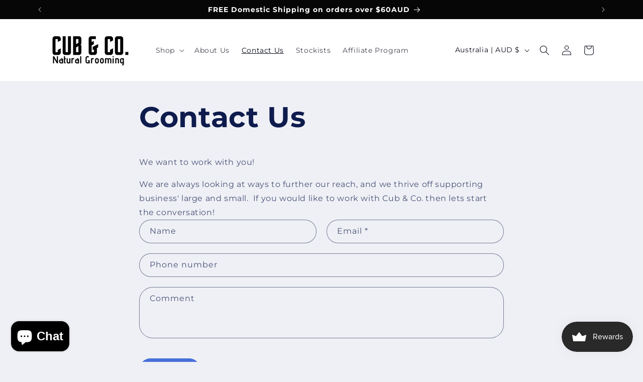

--- FILE ---
content_type: text/javascript; charset=utf-8
request_url: https://www.cubandco.com.au/products/routeins.js
body_size: 3027
content:
{"id":7028124844204,"title":"Shipping Protection by Route","handle":"routeins","description":"\n      Route provides protection for shipments that are lost, broken, or stolen.\n      Add Route to your cart at checkout to enable protection.\n      \u003cp\u003eVisit \u003ca href=\"https:\/\/route.com\"\u003eroute.com\u003c\/a\u003e to learn more.\u003c\/p\u003e\n    ","published_at":"2021-10-16T03:42:11+11:00","created_at":"2021-10-16T03:42:11+11:00","vendor":"Route","type":"Insurance","tags":[],"price":149,"price_min":149,"price_max":21302,"available":true,"price_varies":true,"compare_at_price":null,"compare_at_price_min":0,"compare_at_price_max":0,"compare_at_price_varies":false,"variants":[{"id":40705327005868,"title":"0.98","option1":"0.98","option2":null,"option3":null,"sku":"ROUTEINS10","requires_shipping":false,"taxable":false,"featured_image":{"id":38668157780140,"product_id":7028124844204,"position":1,"created_at":"2025-03-20T06:55:57+11:00","updated_at":"2025-03-20T06:56:01+11:00","alt":null,"width":2048,"height":2048,"src":"https:\/\/cdn.shopify.com\/s\/files\/1\/0098\/2741\/8159\/files\/route-package-protection-logo-v3.png?v=1742414161","variant_ids":[40705327005868,40705327038636,40705327071404,40705327104172,40705327136940,40705327169708,40705327202476,40705327235244,40705327268012,40705327300780,40705327333548,40705327366316,40705327399084,40705327431852,40705327464620,40705327497388,40705327530156,40705327562924,40705327595692,40705327628460,40705327661228,40705327693996,40705327726764,40705327759532,40705327792300,40705327825068,40705327857836,40705327890604,40705327956140,40705328021676,40705328087212,40705328119980,40705328152748,40705328185516,40705328218284,40705328251052,40705328283820,40705328316588,40705328349356,40705328382124,40705328414892,40705328447660,40705328480428,40705328513196,40705328545964,40705328578732,40705328611500,40705328644268,40705328677036,40705328709804,40705328742572,40705328775340,40705328808108,40705328840876,40705328873644,40705328906412,40705328939180,40705328971948,40705329004716,40705329037484,40705329070252,40705329103020,40705329135788,40705329168556,40705329201324,40705329234092,40705329266860,40705329299628,40705329332396,40705329365164,40705329397932,40705329430700,40705329463468,40705329496236,40705329529004,40705329561772]},"available":true,"name":"Shipping Protection by Route - 0.98","public_title":"0.98","options":["0.98"],"price":149,"weight":0,"compare_at_price":null,"inventory_management":null,"barcode":"850006768103","featured_media":{"alt":null,"id":30771369017516,"position":1,"preview_image":{"aspect_ratio":1.0,"height":2048,"width":2048,"src":"https:\/\/cdn.shopify.com\/s\/files\/1\/0098\/2741\/8159\/files\/route-package-protection-logo-v3.png?v=1742414161"}},"requires_selling_plan":false,"selling_plan_allocations":[]},{"id":40705327038636,"title":"1.15","option1":"1.15","option2":null,"option3":null,"sku":"ROUTEINS11","requires_shipping":false,"taxable":false,"featured_image":{"id":38668157780140,"product_id":7028124844204,"position":1,"created_at":"2025-03-20T06:55:57+11:00","updated_at":"2025-03-20T06:56:01+11:00","alt":null,"width":2048,"height":2048,"src":"https:\/\/cdn.shopify.com\/s\/files\/1\/0098\/2741\/8159\/files\/route-package-protection-logo-v3.png?v=1742414161","variant_ids":[40705327005868,40705327038636,40705327071404,40705327104172,40705327136940,40705327169708,40705327202476,40705327235244,40705327268012,40705327300780,40705327333548,40705327366316,40705327399084,40705327431852,40705327464620,40705327497388,40705327530156,40705327562924,40705327595692,40705327628460,40705327661228,40705327693996,40705327726764,40705327759532,40705327792300,40705327825068,40705327857836,40705327890604,40705327956140,40705328021676,40705328087212,40705328119980,40705328152748,40705328185516,40705328218284,40705328251052,40705328283820,40705328316588,40705328349356,40705328382124,40705328414892,40705328447660,40705328480428,40705328513196,40705328545964,40705328578732,40705328611500,40705328644268,40705328677036,40705328709804,40705328742572,40705328775340,40705328808108,40705328840876,40705328873644,40705328906412,40705328939180,40705328971948,40705329004716,40705329037484,40705329070252,40705329103020,40705329135788,40705329168556,40705329201324,40705329234092,40705329266860,40705329299628,40705329332396,40705329365164,40705329397932,40705329430700,40705329463468,40705329496236,40705329529004,40705329561772]},"available":true,"name":"Shipping Protection by Route - 1.15","public_title":"1.15","options":["1.15"],"price":175,"weight":0,"compare_at_price":null,"inventory_management":null,"barcode":"850006768110","featured_media":{"alt":null,"id":30771369017516,"position":1,"preview_image":{"aspect_ratio":1.0,"height":2048,"width":2048,"src":"https:\/\/cdn.shopify.com\/s\/files\/1\/0098\/2741\/8159\/files\/route-package-protection-logo-v3.png?v=1742414161"}},"requires_selling_plan":false,"selling_plan_allocations":[]},{"id":40705327071404,"title":"1.35","option1":"1.35","option2":null,"option3":null,"sku":"ROUTEINS12","requires_shipping":false,"taxable":false,"featured_image":{"id":38668157780140,"product_id":7028124844204,"position":1,"created_at":"2025-03-20T06:55:57+11:00","updated_at":"2025-03-20T06:56:01+11:00","alt":null,"width":2048,"height":2048,"src":"https:\/\/cdn.shopify.com\/s\/files\/1\/0098\/2741\/8159\/files\/route-package-protection-logo-v3.png?v=1742414161","variant_ids":[40705327005868,40705327038636,40705327071404,40705327104172,40705327136940,40705327169708,40705327202476,40705327235244,40705327268012,40705327300780,40705327333548,40705327366316,40705327399084,40705327431852,40705327464620,40705327497388,40705327530156,40705327562924,40705327595692,40705327628460,40705327661228,40705327693996,40705327726764,40705327759532,40705327792300,40705327825068,40705327857836,40705327890604,40705327956140,40705328021676,40705328087212,40705328119980,40705328152748,40705328185516,40705328218284,40705328251052,40705328283820,40705328316588,40705328349356,40705328382124,40705328414892,40705328447660,40705328480428,40705328513196,40705328545964,40705328578732,40705328611500,40705328644268,40705328677036,40705328709804,40705328742572,40705328775340,40705328808108,40705328840876,40705328873644,40705328906412,40705328939180,40705328971948,40705329004716,40705329037484,40705329070252,40705329103020,40705329135788,40705329168556,40705329201324,40705329234092,40705329266860,40705329299628,40705329332396,40705329365164,40705329397932,40705329430700,40705329463468,40705329496236,40705329529004,40705329561772]},"available":true,"name":"Shipping Protection by Route - 1.35","public_title":"1.35","options":["1.35"],"price":205,"weight":0,"compare_at_price":null,"inventory_management":null,"barcode":"850006768127","featured_media":{"alt":null,"id":30771369017516,"position":1,"preview_image":{"aspect_ratio":1.0,"height":2048,"width":2048,"src":"https:\/\/cdn.shopify.com\/s\/files\/1\/0098\/2741\/8159\/files\/route-package-protection-logo-v3.png?v=1742414161"}},"requires_selling_plan":false,"selling_plan_allocations":[]},{"id":40705327104172,"title":"1.55","option1":"1.55","option2":null,"option3":null,"sku":"ROUTEINS13","requires_shipping":false,"taxable":false,"featured_image":{"id":38668157780140,"product_id":7028124844204,"position":1,"created_at":"2025-03-20T06:55:57+11:00","updated_at":"2025-03-20T06:56:01+11:00","alt":null,"width":2048,"height":2048,"src":"https:\/\/cdn.shopify.com\/s\/files\/1\/0098\/2741\/8159\/files\/route-package-protection-logo-v3.png?v=1742414161","variant_ids":[40705327005868,40705327038636,40705327071404,40705327104172,40705327136940,40705327169708,40705327202476,40705327235244,40705327268012,40705327300780,40705327333548,40705327366316,40705327399084,40705327431852,40705327464620,40705327497388,40705327530156,40705327562924,40705327595692,40705327628460,40705327661228,40705327693996,40705327726764,40705327759532,40705327792300,40705327825068,40705327857836,40705327890604,40705327956140,40705328021676,40705328087212,40705328119980,40705328152748,40705328185516,40705328218284,40705328251052,40705328283820,40705328316588,40705328349356,40705328382124,40705328414892,40705328447660,40705328480428,40705328513196,40705328545964,40705328578732,40705328611500,40705328644268,40705328677036,40705328709804,40705328742572,40705328775340,40705328808108,40705328840876,40705328873644,40705328906412,40705328939180,40705328971948,40705329004716,40705329037484,40705329070252,40705329103020,40705329135788,40705329168556,40705329201324,40705329234092,40705329266860,40705329299628,40705329332396,40705329365164,40705329397932,40705329430700,40705329463468,40705329496236,40705329529004,40705329561772]},"available":true,"name":"Shipping Protection by Route - 1.55","public_title":"1.55","options":["1.55"],"price":235,"weight":0,"compare_at_price":null,"inventory_management":null,"barcode":"850006768134","featured_media":{"alt":null,"id":30771369017516,"position":1,"preview_image":{"aspect_ratio":1.0,"height":2048,"width":2048,"src":"https:\/\/cdn.shopify.com\/s\/files\/1\/0098\/2741\/8159\/files\/route-package-protection-logo-v3.png?v=1742414161"}},"requires_selling_plan":false,"selling_plan_allocations":[]},{"id":40705327136940,"title":"1.75","option1":"1.75","option2":null,"option3":null,"sku":"ROUTEINS14","requires_shipping":false,"taxable":false,"featured_image":{"id":38668157780140,"product_id":7028124844204,"position":1,"created_at":"2025-03-20T06:55:57+11:00","updated_at":"2025-03-20T06:56:01+11:00","alt":null,"width":2048,"height":2048,"src":"https:\/\/cdn.shopify.com\/s\/files\/1\/0098\/2741\/8159\/files\/route-package-protection-logo-v3.png?v=1742414161","variant_ids":[40705327005868,40705327038636,40705327071404,40705327104172,40705327136940,40705327169708,40705327202476,40705327235244,40705327268012,40705327300780,40705327333548,40705327366316,40705327399084,40705327431852,40705327464620,40705327497388,40705327530156,40705327562924,40705327595692,40705327628460,40705327661228,40705327693996,40705327726764,40705327759532,40705327792300,40705327825068,40705327857836,40705327890604,40705327956140,40705328021676,40705328087212,40705328119980,40705328152748,40705328185516,40705328218284,40705328251052,40705328283820,40705328316588,40705328349356,40705328382124,40705328414892,40705328447660,40705328480428,40705328513196,40705328545964,40705328578732,40705328611500,40705328644268,40705328677036,40705328709804,40705328742572,40705328775340,40705328808108,40705328840876,40705328873644,40705328906412,40705328939180,40705328971948,40705329004716,40705329037484,40705329070252,40705329103020,40705329135788,40705329168556,40705329201324,40705329234092,40705329266860,40705329299628,40705329332396,40705329365164,40705329397932,40705329430700,40705329463468,40705329496236,40705329529004,40705329561772]},"available":true,"name":"Shipping Protection by Route - 1.75","public_title":"1.75","options":["1.75"],"price":266,"weight":0,"compare_at_price":null,"inventory_management":null,"barcode":"850006768141","featured_media":{"alt":null,"id":30771369017516,"position":1,"preview_image":{"aspect_ratio":1.0,"height":2048,"width":2048,"src":"https:\/\/cdn.shopify.com\/s\/files\/1\/0098\/2741\/8159\/files\/route-package-protection-logo-v3.png?v=1742414161"}},"requires_selling_plan":false,"selling_plan_allocations":[]},{"id":40705327169708,"title":"1.95","option1":"1.95","option2":null,"option3":null,"sku":"ROUTEINS15","requires_shipping":false,"taxable":false,"featured_image":{"id":38668157780140,"product_id":7028124844204,"position":1,"created_at":"2025-03-20T06:55:57+11:00","updated_at":"2025-03-20T06:56:01+11:00","alt":null,"width":2048,"height":2048,"src":"https:\/\/cdn.shopify.com\/s\/files\/1\/0098\/2741\/8159\/files\/route-package-protection-logo-v3.png?v=1742414161","variant_ids":[40705327005868,40705327038636,40705327071404,40705327104172,40705327136940,40705327169708,40705327202476,40705327235244,40705327268012,40705327300780,40705327333548,40705327366316,40705327399084,40705327431852,40705327464620,40705327497388,40705327530156,40705327562924,40705327595692,40705327628460,40705327661228,40705327693996,40705327726764,40705327759532,40705327792300,40705327825068,40705327857836,40705327890604,40705327956140,40705328021676,40705328087212,40705328119980,40705328152748,40705328185516,40705328218284,40705328251052,40705328283820,40705328316588,40705328349356,40705328382124,40705328414892,40705328447660,40705328480428,40705328513196,40705328545964,40705328578732,40705328611500,40705328644268,40705328677036,40705328709804,40705328742572,40705328775340,40705328808108,40705328840876,40705328873644,40705328906412,40705328939180,40705328971948,40705329004716,40705329037484,40705329070252,40705329103020,40705329135788,40705329168556,40705329201324,40705329234092,40705329266860,40705329299628,40705329332396,40705329365164,40705329397932,40705329430700,40705329463468,40705329496236,40705329529004,40705329561772]},"available":true,"name":"Shipping Protection by Route - 1.95","public_title":"1.95","options":["1.95"],"price":296,"weight":0,"compare_at_price":null,"inventory_management":null,"barcode":"850006768158","featured_media":{"alt":null,"id":30771369017516,"position":1,"preview_image":{"aspect_ratio":1.0,"height":2048,"width":2048,"src":"https:\/\/cdn.shopify.com\/s\/files\/1\/0098\/2741\/8159\/files\/route-package-protection-logo-v3.png?v=1742414161"}},"requires_selling_plan":false,"selling_plan_allocations":[]},{"id":40705327202476,"title":"2.15","option1":"2.15","option2":null,"option3":null,"sku":"ROUTEINS16","requires_shipping":false,"taxable":false,"featured_image":{"id":38668157780140,"product_id":7028124844204,"position":1,"created_at":"2025-03-20T06:55:57+11:00","updated_at":"2025-03-20T06:56:01+11:00","alt":null,"width":2048,"height":2048,"src":"https:\/\/cdn.shopify.com\/s\/files\/1\/0098\/2741\/8159\/files\/route-package-protection-logo-v3.png?v=1742414161","variant_ids":[40705327005868,40705327038636,40705327071404,40705327104172,40705327136940,40705327169708,40705327202476,40705327235244,40705327268012,40705327300780,40705327333548,40705327366316,40705327399084,40705327431852,40705327464620,40705327497388,40705327530156,40705327562924,40705327595692,40705327628460,40705327661228,40705327693996,40705327726764,40705327759532,40705327792300,40705327825068,40705327857836,40705327890604,40705327956140,40705328021676,40705328087212,40705328119980,40705328152748,40705328185516,40705328218284,40705328251052,40705328283820,40705328316588,40705328349356,40705328382124,40705328414892,40705328447660,40705328480428,40705328513196,40705328545964,40705328578732,40705328611500,40705328644268,40705328677036,40705328709804,40705328742572,40705328775340,40705328808108,40705328840876,40705328873644,40705328906412,40705328939180,40705328971948,40705329004716,40705329037484,40705329070252,40705329103020,40705329135788,40705329168556,40705329201324,40705329234092,40705329266860,40705329299628,40705329332396,40705329365164,40705329397932,40705329430700,40705329463468,40705329496236,40705329529004,40705329561772]},"available":true,"name":"Shipping Protection by Route - 2.15","public_title":"2.15","options":["2.15"],"price":326,"weight":0,"compare_at_price":null,"inventory_management":null,"barcode":"850006768165","featured_media":{"alt":null,"id":30771369017516,"position":1,"preview_image":{"aspect_ratio":1.0,"height":2048,"width":2048,"src":"https:\/\/cdn.shopify.com\/s\/files\/1\/0098\/2741\/8159\/files\/route-package-protection-logo-v3.png?v=1742414161"}},"requires_selling_plan":false,"selling_plan_allocations":[]},{"id":40705327235244,"title":"2.35","option1":"2.35","option2":null,"option3":null,"sku":"ROUTEINS17","requires_shipping":false,"taxable":false,"featured_image":{"id":38668157780140,"product_id":7028124844204,"position":1,"created_at":"2025-03-20T06:55:57+11:00","updated_at":"2025-03-20T06:56:01+11:00","alt":null,"width":2048,"height":2048,"src":"https:\/\/cdn.shopify.com\/s\/files\/1\/0098\/2741\/8159\/files\/route-package-protection-logo-v3.png?v=1742414161","variant_ids":[40705327005868,40705327038636,40705327071404,40705327104172,40705327136940,40705327169708,40705327202476,40705327235244,40705327268012,40705327300780,40705327333548,40705327366316,40705327399084,40705327431852,40705327464620,40705327497388,40705327530156,40705327562924,40705327595692,40705327628460,40705327661228,40705327693996,40705327726764,40705327759532,40705327792300,40705327825068,40705327857836,40705327890604,40705327956140,40705328021676,40705328087212,40705328119980,40705328152748,40705328185516,40705328218284,40705328251052,40705328283820,40705328316588,40705328349356,40705328382124,40705328414892,40705328447660,40705328480428,40705328513196,40705328545964,40705328578732,40705328611500,40705328644268,40705328677036,40705328709804,40705328742572,40705328775340,40705328808108,40705328840876,40705328873644,40705328906412,40705328939180,40705328971948,40705329004716,40705329037484,40705329070252,40705329103020,40705329135788,40705329168556,40705329201324,40705329234092,40705329266860,40705329299628,40705329332396,40705329365164,40705329397932,40705329430700,40705329463468,40705329496236,40705329529004,40705329561772]},"available":true,"name":"Shipping Protection by Route - 2.35","public_title":"2.35","options":["2.35"],"price":357,"weight":0,"compare_at_price":null,"inventory_management":null,"barcode":"850006768172","featured_media":{"alt":null,"id":30771369017516,"position":1,"preview_image":{"aspect_ratio":1.0,"height":2048,"width":2048,"src":"https:\/\/cdn.shopify.com\/s\/files\/1\/0098\/2741\/8159\/files\/route-package-protection-logo-v3.png?v=1742414161"}},"requires_selling_plan":false,"selling_plan_allocations":[]},{"id":40705327268012,"title":"2.55","option1":"2.55","option2":null,"option3":null,"sku":"ROUTEINS18","requires_shipping":false,"taxable":false,"featured_image":{"id":38668157780140,"product_id":7028124844204,"position":1,"created_at":"2025-03-20T06:55:57+11:00","updated_at":"2025-03-20T06:56:01+11:00","alt":null,"width":2048,"height":2048,"src":"https:\/\/cdn.shopify.com\/s\/files\/1\/0098\/2741\/8159\/files\/route-package-protection-logo-v3.png?v=1742414161","variant_ids":[40705327005868,40705327038636,40705327071404,40705327104172,40705327136940,40705327169708,40705327202476,40705327235244,40705327268012,40705327300780,40705327333548,40705327366316,40705327399084,40705327431852,40705327464620,40705327497388,40705327530156,40705327562924,40705327595692,40705327628460,40705327661228,40705327693996,40705327726764,40705327759532,40705327792300,40705327825068,40705327857836,40705327890604,40705327956140,40705328021676,40705328087212,40705328119980,40705328152748,40705328185516,40705328218284,40705328251052,40705328283820,40705328316588,40705328349356,40705328382124,40705328414892,40705328447660,40705328480428,40705328513196,40705328545964,40705328578732,40705328611500,40705328644268,40705328677036,40705328709804,40705328742572,40705328775340,40705328808108,40705328840876,40705328873644,40705328906412,40705328939180,40705328971948,40705329004716,40705329037484,40705329070252,40705329103020,40705329135788,40705329168556,40705329201324,40705329234092,40705329266860,40705329299628,40705329332396,40705329365164,40705329397932,40705329430700,40705329463468,40705329496236,40705329529004,40705329561772]},"available":true,"name":"Shipping Protection by Route - 2.55","public_title":"2.55","options":["2.55"],"price":387,"weight":0,"compare_at_price":null,"inventory_management":null,"barcode":"850006768189","featured_media":{"alt":null,"id":30771369017516,"position":1,"preview_image":{"aspect_ratio":1.0,"height":2048,"width":2048,"src":"https:\/\/cdn.shopify.com\/s\/files\/1\/0098\/2741\/8159\/files\/route-package-protection-logo-v3.png?v=1742414161"}},"requires_selling_plan":false,"selling_plan_allocations":[]},{"id":40705327300780,"title":"2.75","option1":"2.75","option2":null,"option3":null,"sku":"ROUTEINS19","requires_shipping":false,"taxable":false,"featured_image":{"id":38668157780140,"product_id":7028124844204,"position":1,"created_at":"2025-03-20T06:55:57+11:00","updated_at":"2025-03-20T06:56:01+11:00","alt":null,"width":2048,"height":2048,"src":"https:\/\/cdn.shopify.com\/s\/files\/1\/0098\/2741\/8159\/files\/route-package-protection-logo-v3.png?v=1742414161","variant_ids":[40705327005868,40705327038636,40705327071404,40705327104172,40705327136940,40705327169708,40705327202476,40705327235244,40705327268012,40705327300780,40705327333548,40705327366316,40705327399084,40705327431852,40705327464620,40705327497388,40705327530156,40705327562924,40705327595692,40705327628460,40705327661228,40705327693996,40705327726764,40705327759532,40705327792300,40705327825068,40705327857836,40705327890604,40705327956140,40705328021676,40705328087212,40705328119980,40705328152748,40705328185516,40705328218284,40705328251052,40705328283820,40705328316588,40705328349356,40705328382124,40705328414892,40705328447660,40705328480428,40705328513196,40705328545964,40705328578732,40705328611500,40705328644268,40705328677036,40705328709804,40705328742572,40705328775340,40705328808108,40705328840876,40705328873644,40705328906412,40705328939180,40705328971948,40705329004716,40705329037484,40705329070252,40705329103020,40705329135788,40705329168556,40705329201324,40705329234092,40705329266860,40705329299628,40705329332396,40705329365164,40705329397932,40705329430700,40705329463468,40705329496236,40705329529004,40705329561772]},"available":true,"name":"Shipping Protection by Route - 2.75","public_title":"2.75","options":["2.75"],"price":417,"weight":0,"compare_at_price":null,"inventory_management":null,"barcode":"850006768196","featured_media":{"alt":null,"id":30771369017516,"position":1,"preview_image":{"aspect_ratio":1.0,"height":2048,"width":2048,"src":"https:\/\/cdn.shopify.com\/s\/files\/1\/0098\/2741\/8159\/files\/route-package-protection-logo-v3.png?v=1742414161"}},"requires_selling_plan":false,"selling_plan_allocations":[]},{"id":40705327333548,"title":"2.95","option1":"2.95","option2":null,"option3":null,"sku":"ROUTEINS20","requires_shipping":false,"taxable":false,"featured_image":{"id":38668157780140,"product_id":7028124844204,"position":1,"created_at":"2025-03-20T06:55:57+11:00","updated_at":"2025-03-20T06:56:01+11:00","alt":null,"width":2048,"height":2048,"src":"https:\/\/cdn.shopify.com\/s\/files\/1\/0098\/2741\/8159\/files\/route-package-protection-logo-v3.png?v=1742414161","variant_ids":[40705327005868,40705327038636,40705327071404,40705327104172,40705327136940,40705327169708,40705327202476,40705327235244,40705327268012,40705327300780,40705327333548,40705327366316,40705327399084,40705327431852,40705327464620,40705327497388,40705327530156,40705327562924,40705327595692,40705327628460,40705327661228,40705327693996,40705327726764,40705327759532,40705327792300,40705327825068,40705327857836,40705327890604,40705327956140,40705328021676,40705328087212,40705328119980,40705328152748,40705328185516,40705328218284,40705328251052,40705328283820,40705328316588,40705328349356,40705328382124,40705328414892,40705328447660,40705328480428,40705328513196,40705328545964,40705328578732,40705328611500,40705328644268,40705328677036,40705328709804,40705328742572,40705328775340,40705328808108,40705328840876,40705328873644,40705328906412,40705328939180,40705328971948,40705329004716,40705329037484,40705329070252,40705329103020,40705329135788,40705329168556,40705329201324,40705329234092,40705329266860,40705329299628,40705329332396,40705329365164,40705329397932,40705329430700,40705329463468,40705329496236,40705329529004,40705329561772]},"available":true,"name":"Shipping Protection by Route - 2.95","public_title":"2.95","options":["2.95"],"price":448,"weight":0,"compare_at_price":null,"inventory_management":null,"barcode":"850006768202","featured_media":{"alt":null,"id":30771369017516,"position":1,"preview_image":{"aspect_ratio":1.0,"height":2048,"width":2048,"src":"https:\/\/cdn.shopify.com\/s\/files\/1\/0098\/2741\/8159\/files\/route-package-protection-logo-v3.png?v=1742414161"}},"requires_selling_plan":false,"selling_plan_allocations":[]},{"id":40705327366316,"title":"3.15","option1":"3.15","option2":null,"option3":null,"sku":"ROUTEINS21","requires_shipping":false,"taxable":false,"featured_image":{"id":38668157780140,"product_id":7028124844204,"position":1,"created_at":"2025-03-20T06:55:57+11:00","updated_at":"2025-03-20T06:56:01+11:00","alt":null,"width":2048,"height":2048,"src":"https:\/\/cdn.shopify.com\/s\/files\/1\/0098\/2741\/8159\/files\/route-package-protection-logo-v3.png?v=1742414161","variant_ids":[40705327005868,40705327038636,40705327071404,40705327104172,40705327136940,40705327169708,40705327202476,40705327235244,40705327268012,40705327300780,40705327333548,40705327366316,40705327399084,40705327431852,40705327464620,40705327497388,40705327530156,40705327562924,40705327595692,40705327628460,40705327661228,40705327693996,40705327726764,40705327759532,40705327792300,40705327825068,40705327857836,40705327890604,40705327956140,40705328021676,40705328087212,40705328119980,40705328152748,40705328185516,40705328218284,40705328251052,40705328283820,40705328316588,40705328349356,40705328382124,40705328414892,40705328447660,40705328480428,40705328513196,40705328545964,40705328578732,40705328611500,40705328644268,40705328677036,40705328709804,40705328742572,40705328775340,40705328808108,40705328840876,40705328873644,40705328906412,40705328939180,40705328971948,40705329004716,40705329037484,40705329070252,40705329103020,40705329135788,40705329168556,40705329201324,40705329234092,40705329266860,40705329299628,40705329332396,40705329365164,40705329397932,40705329430700,40705329463468,40705329496236,40705329529004,40705329561772]},"available":true,"name":"Shipping Protection by Route - 3.15","public_title":"3.15","options":["3.15"],"price":478,"weight":0,"compare_at_price":null,"inventory_management":null,"barcode":"850006768219","featured_media":{"alt":null,"id":30771369017516,"position":1,"preview_image":{"aspect_ratio":1.0,"height":2048,"width":2048,"src":"https:\/\/cdn.shopify.com\/s\/files\/1\/0098\/2741\/8159\/files\/route-package-protection-logo-v3.png?v=1742414161"}},"requires_selling_plan":false,"selling_plan_allocations":[]},{"id":40705327399084,"title":"3.35","option1":"3.35","option2":null,"option3":null,"sku":"ROUTEINS22","requires_shipping":false,"taxable":false,"featured_image":{"id":38668157780140,"product_id":7028124844204,"position":1,"created_at":"2025-03-20T06:55:57+11:00","updated_at":"2025-03-20T06:56:01+11:00","alt":null,"width":2048,"height":2048,"src":"https:\/\/cdn.shopify.com\/s\/files\/1\/0098\/2741\/8159\/files\/route-package-protection-logo-v3.png?v=1742414161","variant_ids":[40705327005868,40705327038636,40705327071404,40705327104172,40705327136940,40705327169708,40705327202476,40705327235244,40705327268012,40705327300780,40705327333548,40705327366316,40705327399084,40705327431852,40705327464620,40705327497388,40705327530156,40705327562924,40705327595692,40705327628460,40705327661228,40705327693996,40705327726764,40705327759532,40705327792300,40705327825068,40705327857836,40705327890604,40705327956140,40705328021676,40705328087212,40705328119980,40705328152748,40705328185516,40705328218284,40705328251052,40705328283820,40705328316588,40705328349356,40705328382124,40705328414892,40705328447660,40705328480428,40705328513196,40705328545964,40705328578732,40705328611500,40705328644268,40705328677036,40705328709804,40705328742572,40705328775340,40705328808108,40705328840876,40705328873644,40705328906412,40705328939180,40705328971948,40705329004716,40705329037484,40705329070252,40705329103020,40705329135788,40705329168556,40705329201324,40705329234092,40705329266860,40705329299628,40705329332396,40705329365164,40705329397932,40705329430700,40705329463468,40705329496236,40705329529004,40705329561772]},"available":true,"name":"Shipping Protection by Route - 3.35","public_title":"3.35","options":["3.35"],"price":508,"weight":0,"compare_at_price":null,"inventory_management":null,"barcode":"850006768226","featured_media":{"alt":null,"id":30771369017516,"position":1,"preview_image":{"aspect_ratio":1.0,"height":2048,"width":2048,"src":"https:\/\/cdn.shopify.com\/s\/files\/1\/0098\/2741\/8159\/files\/route-package-protection-logo-v3.png?v=1742414161"}},"requires_selling_plan":false,"selling_plan_allocations":[]},{"id":40705327431852,"title":"3.55","option1":"3.55","option2":null,"option3":null,"sku":"ROUTEINS23","requires_shipping":false,"taxable":false,"featured_image":{"id":38668157780140,"product_id":7028124844204,"position":1,"created_at":"2025-03-20T06:55:57+11:00","updated_at":"2025-03-20T06:56:01+11:00","alt":null,"width":2048,"height":2048,"src":"https:\/\/cdn.shopify.com\/s\/files\/1\/0098\/2741\/8159\/files\/route-package-protection-logo-v3.png?v=1742414161","variant_ids":[40705327005868,40705327038636,40705327071404,40705327104172,40705327136940,40705327169708,40705327202476,40705327235244,40705327268012,40705327300780,40705327333548,40705327366316,40705327399084,40705327431852,40705327464620,40705327497388,40705327530156,40705327562924,40705327595692,40705327628460,40705327661228,40705327693996,40705327726764,40705327759532,40705327792300,40705327825068,40705327857836,40705327890604,40705327956140,40705328021676,40705328087212,40705328119980,40705328152748,40705328185516,40705328218284,40705328251052,40705328283820,40705328316588,40705328349356,40705328382124,40705328414892,40705328447660,40705328480428,40705328513196,40705328545964,40705328578732,40705328611500,40705328644268,40705328677036,40705328709804,40705328742572,40705328775340,40705328808108,40705328840876,40705328873644,40705328906412,40705328939180,40705328971948,40705329004716,40705329037484,40705329070252,40705329103020,40705329135788,40705329168556,40705329201324,40705329234092,40705329266860,40705329299628,40705329332396,40705329365164,40705329397932,40705329430700,40705329463468,40705329496236,40705329529004,40705329561772]},"available":true,"name":"Shipping Protection by Route - 3.55","public_title":"3.55","options":["3.55"],"price":539,"weight":0,"compare_at_price":null,"inventory_management":null,"barcode":"850006768233","featured_media":{"alt":null,"id":30771369017516,"position":1,"preview_image":{"aspect_ratio":1.0,"height":2048,"width":2048,"src":"https:\/\/cdn.shopify.com\/s\/files\/1\/0098\/2741\/8159\/files\/route-package-protection-logo-v3.png?v=1742414161"}},"requires_selling_plan":false,"selling_plan_allocations":[]},{"id":40705327464620,"title":"3.75","option1":"3.75","option2":null,"option3":null,"sku":"ROUTEINS24","requires_shipping":false,"taxable":false,"featured_image":{"id":38668157780140,"product_id":7028124844204,"position":1,"created_at":"2025-03-20T06:55:57+11:00","updated_at":"2025-03-20T06:56:01+11:00","alt":null,"width":2048,"height":2048,"src":"https:\/\/cdn.shopify.com\/s\/files\/1\/0098\/2741\/8159\/files\/route-package-protection-logo-v3.png?v=1742414161","variant_ids":[40705327005868,40705327038636,40705327071404,40705327104172,40705327136940,40705327169708,40705327202476,40705327235244,40705327268012,40705327300780,40705327333548,40705327366316,40705327399084,40705327431852,40705327464620,40705327497388,40705327530156,40705327562924,40705327595692,40705327628460,40705327661228,40705327693996,40705327726764,40705327759532,40705327792300,40705327825068,40705327857836,40705327890604,40705327956140,40705328021676,40705328087212,40705328119980,40705328152748,40705328185516,40705328218284,40705328251052,40705328283820,40705328316588,40705328349356,40705328382124,40705328414892,40705328447660,40705328480428,40705328513196,40705328545964,40705328578732,40705328611500,40705328644268,40705328677036,40705328709804,40705328742572,40705328775340,40705328808108,40705328840876,40705328873644,40705328906412,40705328939180,40705328971948,40705329004716,40705329037484,40705329070252,40705329103020,40705329135788,40705329168556,40705329201324,40705329234092,40705329266860,40705329299628,40705329332396,40705329365164,40705329397932,40705329430700,40705329463468,40705329496236,40705329529004,40705329561772]},"available":true,"name":"Shipping Protection by Route - 3.75","public_title":"3.75","options":["3.75"],"price":569,"weight":0,"compare_at_price":null,"inventory_management":null,"barcode":"850006768240","featured_media":{"alt":null,"id":30771369017516,"position":1,"preview_image":{"aspect_ratio":1.0,"height":2048,"width":2048,"src":"https:\/\/cdn.shopify.com\/s\/files\/1\/0098\/2741\/8159\/files\/route-package-protection-logo-v3.png?v=1742414161"}},"requires_selling_plan":false,"selling_plan_allocations":[]},{"id":40705327497388,"title":"3.95","option1":"3.95","option2":null,"option3":null,"sku":"ROUTEINS25","requires_shipping":false,"taxable":false,"featured_image":{"id":38668157780140,"product_id":7028124844204,"position":1,"created_at":"2025-03-20T06:55:57+11:00","updated_at":"2025-03-20T06:56:01+11:00","alt":null,"width":2048,"height":2048,"src":"https:\/\/cdn.shopify.com\/s\/files\/1\/0098\/2741\/8159\/files\/route-package-protection-logo-v3.png?v=1742414161","variant_ids":[40705327005868,40705327038636,40705327071404,40705327104172,40705327136940,40705327169708,40705327202476,40705327235244,40705327268012,40705327300780,40705327333548,40705327366316,40705327399084,40705327431852,40705327464620,40705327497388,40705327530156,40705327562924,40705327595692,40705327628460,40705327661228,40705327693996,40705327726764,40705327759532,40705327792300,40705327825068,40705327857836,40705327890604,40705327956140,40705328021676,40705328087212,40705328119980,40705328152748,40705328185516,40705328218284,40705328251052,40705328283820,40705328316588,40705328349356,40705328382124,40705328414892,40705328447660,40705328480428,40705328513196,40705328545964,40705328578732,40705328611500,40705328644268,40705328677036,40705328709804,40705328742572,40705328775340,40705328808108,40705328840876,40705328873644,40705328906412,40705328939180,40705328971948,40705329004716,40705329037484,40705329070252,40705329103020,40705329135788,40705329168556,40705329201324,40705329234092,40705329266860,40705329299628,40705329332396,40705329365164,40705329397932,40705329430700,40705329463468,40705329496236,40705329529004,40705329561772]},"available":true,"name":"Shipping Protection by Route - 3.95","public_title":"3.95","options":["3.95"],"price":599,"weight":0,"compare_at_price":null,"inventory_management":null,"barcode":"850006768257","featured_media":{"alt":null,"id":30771369017516,"position":1,"preview_image":{"aspect_ratio":1.0,"height":2048,"width":2048,"src":"https:\/\/cdn.shopify.com\/s\/files\/1\/0098\/2741\/8159\/files\/route-package-protection-logo-v3.png?v=1742414161"}},"requires_selling_plan":false,"selling_plan_allocations":[]},{"id":40705327530156,"title":"4.15","option1":"4.15","option2":null,"option3":null,"sku":"ROUTEINS26","requires_shipping":false,"taxable":false,"featured_image":{"id":38668157780140,"product_id":7028124844204,"position":1,"created_at":"2025-03-20T06:55:57+11:00","updated_at":"2025-03-20T06:56:01+11:00","alt":null,"width":2048,"height":2048,"src":"https:\/\/cdn.shopify.com\/s\/files\/1\/0098\/2741\/8159\/files\/route-package-protection-logo-v3.png?v=1742414161","variant_ids":[40705327005868,40705327038636,40705327071404,40705327104172,40705327136940,40705327169708,40705327202476,40705327235244,40705327268012,40705327300780,40705327333548,40705327366316,40705327399084,40705327431852,40705327464620,40705327497388,40705327530156,40705327562924,40705327595692,40705327628460,40705327661228,40705327693996,40705327726764,40705327759532,40705327792300,40705327825068,40705327857836,40705327890604,40705327956140,40705328021676,40705328087212,40705328119980,40705328152748,40705328185516,40705328218284,40705328251052,40705328283820,40705328316588,40705328349356,40705328382124,40705328414892,40705328447660,40705328480428,40705328513196,40705328545964,40705328578732,40705328611500,40705328644268,40705328677036,40705328709804,40705328742572,40705328775340,40705328808108,40705328840876,40705328873644,40705328906412,40705328939180,40705328971948,40705329004716,40705329037484,40705329070252,40705329103020,40705329135788,40705329168556,40705329201324,40705329234092,40705329266860,40705329299628,40705329332396,40705329365164,40705329397932,40705329430700,40705329463468,40705329496236,40705329529004,40705329561772]},"available":true,"name":"Shipping Protection by Route - 4.15","public_title":"4.15","options":["4.15"],"price":630,"weight":0,"compare_at_price":null,"inventory_management":null,"barcode":"850006768264","featured_media":{"alt":null,"id":30771369017516,"position":1,"preview_image":{"aspect_ratio":1.0,"height":2048,"width":2048,"src":"https:\/\/cdn.shopify.com\/s\/files\/1\/0098\/2741\/8159\/files\/route-package-protection-logo-v3.png?v=1742414161"}},"requires_selling_plan":false,"selling_plan_allocations":[]},{"id":40705327562924,"title":"4.35","option1":"4.35","option2":null,"option3":null,"sku":"ROUTEINS27","requires_shipping":false,"taxable":false,"featured_image":{"id":38668157780140,"product_id":7028124844204,"position":1,"created_at":"2025-03-20T06:55:57+11:00","updated_at":"2025-03-20T06:56:01+11:00","alt":null,"width":2048,"height":2048,"src":"https:\/\/cdn.shopify.com\/s\/files\/1\/0098\/2741\/8159\/files\/route-package-protection-logo-v3.png?v=1742414161","variant_ids":[40705327005868,40705327038636,40705327071404,40705327104172,40705327136940,40705327169708,40705327202476,40705327235244,40705327268012,40705327300780,40705327333548,40705327366316,40705327399084,40705327431852,40705327464620,40705327497388,40705327530156,40705327562924,40705327595692,40705327628460,40705327661228,40705327693996,40705327726764,40705327759532,40705327792300,40705327825068,40705327857836,40705327890604,40705327956140,40705328021676,40705328087212,40705328119980,40705328152748,40705328185516,40705328218284,40705328251052,40705328283820,40705328316588,40705328349356,40705328382124,40705328414892,40705328447660,40705328480428,40705328513196,40705328545964,40705328578732,40705328611500,40705328644268,40705328677036,40705328709804,40705328742572,40705328775340,40705328808108,40705328840876,40705328873644,40705328906412,40705328939180,40705328971948,40705329004716,40705329037484,40705329070252,40705329103020,40705329135788,40705329168556,40705329201324,40705329234092,40705329266860,40705329299628,40705329332396,40705329365164,40705329397932,40705329430700,40705329463468,40705329496236,40705329529004,40705329561772]},"available":true,"name":"Shipping Protection by Route - 4.35","public_title":"4.35","options":["4.35"],"price":660,"weight":0,"compare_at_price":null,"inventory_management":null,"barcode":"850006768271","featured_media":{"alt":null,"id":30771369017516,"position":1,"preview_image":{"aspect_ratio":1.0,"height":2048,"width":2048,"src":"https:\/\/cdn.shopify.com\/s\/files\/1\/0098\/2741\/8159\/files\/route-package-protection-logo-v3.png?v=1742414161"}},"requires_selling_plan":false,"selling_plan_allocations":[]},{"id":40705327595692,"title":"4.55","option1":"4.55","option2":null,"option3":null,"sku":"ROUTEINS28","requires_shipping":false,"taxable":false,"featured_image":{"id":38668157780140,"product_id":7028124844204,"position":1,"created_at":"2025-03-20T06:55:57+11:00","updated_at":"2025-03-20T06:56:01+11:00","alt":null,"width":2048,"height":2048,"src":"https:\/\/cdn.shopify.com\/s\/files\/1\/0098\/2741\/8159\/files\/route-package-protection-logo-v3.png?v=1742414161","variant_ids":[40705327005868,40705327038636,40705327071404,40705327104172,40705327136940,40705327169708,40705327202476,40705327235244,40705327268012,40705327300780,40705327333548,40705327366316,40705327399084,40705327431852,40705327464620,40705327497388,40705327530156,40705327562924,40705327595692,40705327628460,40705327661228,40705327693996,40705327726764,40705327759532,40705327792300,40705327825068,40705327857836,40705327890604,40705327956140,40705328021676,40705328087212,40705328119980,40705328152748,40705328185516,40705328218284,40705328251052,40705328283820,40705328316588,40705328349356,40705328382124,40705328414892,40705328447660,40705328480428,40705328513196,40705328545964,40705328578732,40705328611500,40705328644268,40705328677036,40705328709804,40705328742572,40705328775340,40705328808108,40705328840876,40705328873644,40705328906412,40705328939180,40705328971948,40705329004716,40705329037484,40705329070252,40705329103020,40705329135788,40705329168556,40705329201324,40705329234092,40705329266860,40705329299628,40705329332396,40705329365164,40705329397932,40705329430700,40705329463468,40705329496236,40705329529004,40705329561772]},"available":true,"name":"Shipping Protection by Route - 4.55","public_title":"4.55","options":["4.55"],"price":690,"weight":0,"compare_at_price":null,"inventory_management":null,"barcode":"850006768288","featured_media":{"alt":null,"id":30771369017516,"position":1,"preview_image":{"aspect_ratio":1.0,"height":2048,"width":2048,"src":"https:\/\/cdn.shopify.com\/s\/files\/1\/0098\/2741\/8159\/files\/route-package-protection-logo-v3.png?v=1742414161"}},"requires_selling_plan":false,"selling_plan_allocations":[]},{"id":40705327628460,"title":"4.75","option1":"4.75","option2":null,"option3":null,"sku":"ROUTEINS29","requires_shipping":false,"taxable":false,"featured_image":{"id":38668157780140,"product_id":7028124844204,"position":1,"created_at":"2025-03-20T06:55:57+11:00","updated_at":"2025-03-20T06:56:01+11:00","alt":null,"width":2048,"height":2048,"src":"https:\/\/cdn.shopify.com\/s\/files\/1\/0098\/2741\/8159\/files\/route-package-protection-logo-v3.png?v=1742414161","variant_ids":[40705327005868,40705327038636,40705327071404,40705327104172,40705327136940,40705327169708,40705327202476,40705327235244,40705327268012,40705327300780,40705327333548,40705327366316,40705327399084,40705327431852,40705327464620,40705327497388,40705327530156,40705327562924,40705327595692,40705327628460,40705327661228,40705327693996,40705327726764,40705327759532,40705327792300,40705327825068,40705327857836,40705327890604,40705327956140,40705328021676,40705328087212,40705328119980,40705328152748,40705328185516,40705328218284,40705328251052,40705328283820,40705328316588,40705328349356,40705328382124,40705328414892,40705328447660,40705328480428,40705328513196,40705328545964,40705328578732,40705328611500,40705328644268,40705328677036,40705328709804,40705328742572,40705328775340,40705328808108,40705328840876,40705328873644,40705328906412,40705328939180,40705328971948,40705329004716,40705329037484,40705329070252,40705329103020,40705329135788,40705329168556,40705329201324,40705329234092,40705329266860,40705329299628,40705329332396,40705329365164,40705329397932,40705329430700,40705329463468,40705329496236,40705329529004,40705329561772]},"available":true,"name":"Shipping Protection by Route - 4.75","public_title":"4.75","options":["4.75"],"price":721,"weight":0,"compare_at_price":null,"inventory_management":null,"barcode":"850006768295","featured_media":{"alt":null,"id":30771369017516,"position":1,"preview_image":{"aspect_ratio":1.0,"height":2048,"width":2048,"src":"https:\/\/cdn.shopify.com\/s\/files\/1\/0098\/2741\/8159\/files\/route-package-protection-logo-v3.png?v=1742414161"}},"requires_selling_plan":false,"selling_plan_allocations":[]},{"id":40705327661228,"title":"4.95","option1":"4.95","option2":null,"option3":null,"sku":"ROUTEINS30","requires_shipping":false,"taxable":false,"featured_image":{"id":38668157780140,"product_id":7028124844204,"position":1,"created_at":"2025-03-20T06:55:57+11:00","updated_at":"2025-03-20T06:56:01+11:00","alt":null,"width":2048,"height":2048,"src":"https:\/\/cdn.shopify.com\/s\/files\/1\/0098\/2741\/8159\/files\/route-package-protection-logo-v3.png?v=1742414161","variant_ids":[40705327005868,40705327038636,40705327071404,40705327104172,40705327136940,40705327169708,40705327202476,40705327235244,40705327268012,40705327300780,40705327333548,40705327366316,40705327399084,40705327431852,40705327464620,40705327497388,40705327530156,40705327562924,40705327595692,40705327628460,40705327661228,40705327693996,40705327726764,40705327759532,40705327792300,40705327825068,40705327857836,40705327890604,40705327956140,40705328021676,40705328087212,40705328119980,40705328152748,40705328185516,40705328218284,40705328251052,40705328283820,40705328316588,40705328349356,40705328382124,40705328414892,40705328447660,40705328480428,40705328513196,40705328545964,40705328578732,40705328611500,40705328644268,40705328677036,40705328709804,40705328742572,40705328775340,40705328808108,40705328840876,40705328873644,40705328906412,40705328939180,40705328971948,40705329004716,40705329037484,40705329070252,40705329103020,40705329135788,40705329168556,40705329201324,40705329234092,40705329266860,40705329299628,40705329332396,40705329365164,40705329397932,40705329430700,40705329463468,40705329496236,40705329529004,40705329561772]},"available":true,"name":"Shipping Protection by Route - 4.95","public_title":"4.95","options":["4.95"],"price":751,"weight":0,"compare_at_price":null,"inventory_management":null,"barcode":"850006768301","featured_media":{"alt":null,"id":30771369017516,"position":1,"preview_image":{"aspect_ratio":1.0,"height":2048,"width":2048,"src":"https:\/\/cdn.shopify.com\/s\/files\/1\/0098\/2741\/8159\/files\/route-package-protection-logo-v3.png?v=1742414161"}},"requires_selling_plan":false,"selling_plan_allocations":[]},{"id":40705327693996,"title":"5.15","option1":"5.15","option2":null,"option3":null,"sku":"ROUTEINS31","requires_shipping":false,"taxable":false,"featured_image":{"id":38668157780140,"product_id":7028124844204,"position":1,"created_at":"2025-03-20T06:55:57+11:00","updated_at":"2025-03-20T06:56:01+11:00","alt":null,"width":2048,"height":2048,"src":"https:\/\/cdn.shopify.com\/s\/files\/1\/0098\/2741\/8159\/files\/route-package-protection-logo-v3.png?v=1742414161","variant_ids":[40705327005868,40705327038636,40705327071404,40705327104172,40705327136940,40705327169708,40705327202476,40705327235244,40705327268012,40705327300780,40705327333548,40705327366316,40705327399084,40705327431852,40705327464620,40705327497388,40705327530156,40705327562924,40705327595692,40705327628460,40705327661228,40705327693996,40705327726764,40705327759532,40705327792300,40705327825068,40705327857836,40705327890604,40705327956140,40705328021676,40705328087212,40705328119980,40705328152748,40705328185516,40705328218284,40705328251052,40705328283820,40705328316588,40705328349356,40705328382124,40705328414892,40705328447660,40705328480428,40705328513196,40705328545964,40705328578732,40705328611500,40705328644268,40705328677036,40705328709804,40705328742572,40705328775340,40705328808108,40705328840876,40705328873644,40705328906412,40705328939180,40705328971948,40705329004716,40705329037484,40705329070252,40705329103020,40705329135788,40705329168556,40705329201324,40705329234092,40705329266860,40705329299628,40705329332396,40705329365164,40705329397932,40705329430700,40705329463468,40705329496236,40705329529004,40705329561772]},"available":true,"name":"Shipping Protection by Route - 5.15","public_title":"5.15","options":["5.15"],"price":781,"weight":0,"compare_at_price":null,"inventory_management":null,"barcode":"850006768318","featured_media":{"alt":null,"id":30771369017516,"position":1,"preview_image":{"aspect_ratio":1.0,"height":2048,"width":2048,"src":"https:\/\/cdn.shopify.com\/s\/files\/1\/0098\/2741\/8159\/files\/route-package-protection-logo-v3.png?v=1742414161"}},"requires_selling_plan":false,"selling_plan_allocations":[]},{"id":40705327726764,"title":"5.35","option1":"5.35","option2":null,"option3":null,"sku":"ROUTEINS32","requires_shipping":false,"taxable":false,"featured_image":{"id":38668157780140,"product_id":7028124844204,"position":1,"created_at":"2025-03-20T06:55:57+11:00","updated_at":"2025-03-20T06:56:01+11:00","alt":null,"width":2048,"height":2048,"src":"https:\/\/cdn.shopify.com\/s\/files\/1\/0098\/2741\/8159\/files\/route-package-protection-logo-v3.png?v=1742414161","variant_ids":[40705327005868,40705327038636,40705327071404,40705327104172,40705327136940,40705327169708,40705327202476,40705327235244,40705327268012,40705327300780,40705327333548,40705327366316,40705327399084,40705327431852,40705327464620,40705327497388,40705327530156,40705327562924,40705327595692,40705327628460,40705327661228,40705327693996,40705327726764,40705327759532,40705327792300,40705327825068,40705327857836,40705327890604,40705327956140,40705328021676,40705328087212,40705328119980,40705328152748,40705328185516,40705328218284,40705328251052,40705328283820,40705328316588,40705328349356,40705328382124,40705328414892,40705328447660,40705328480428,40705328513196,40705328545964,40705328578732,40705328611500,40705328644268,40705328677036,40705328709804,40705328742572,40705328775340,40705328808108,40705328840876,40705328873644,40705328906412,40705328939180,40705328971948,40705329004716,40705329037484,40705329070252,40705329103020,40705329135788,40705329168556,40705329201324,40705329234092,40705329266860,40705329299628,40705329332396,40705329365164,40705329397932,40705329430700,40705329463468,40705329496236,40705329529004,40705329561772]},"available":true,"name":"Shipping Protection by Route - 5.35","public_title":"5.35","options":["5.35"],"price":812,"weight":0,"compare_at_price":null,"inventory_management":null,"barcode":"850006768325","featured_media":{"alt":null,"id":30771369017516,"position":1,"preview_image":{"aspect_ratio":1.0,"height":2048,"width":2048,"src":"https:\/\/cdn.shopify.com\/s\/files\/1\/0098\/2741\/8159\/files\/route-package-protection-logo-v3.png?v=1742414161"}},"requires_selling_plan":false,"selling_plan_allocations":[]},{"id":40705327759532,"title":"5.55","option1":"5.55","option2":null,"option3":null,"sku":"ROUTEINS33","requires_shipping":false,"taxable":false,"featured_image":{"id":38668157780140,"product_id":7028124844204,"position":1,"created_at":"2025-03-20T06:55:57+11:00","updated_at":"2025-03-20T06:56:01+11:00","alt":null,"width":2048,"height":2048,"src":"https:\/\/cdn.shopify.com\/s\/files\/1\/0098\/2741\/8159\/files\/route-package-protection-logo-v3.png?v=1742414161","variant_ids":[40705327005868,40705327038636,40705327071404,40705327104172,40705327136940,40705327169708,40705327202476,40705327235244,40705327268012,40705327300780,40705327333548,40705327366316,40705327399084,40705327431852,40705327464620,40705327497388,40705327530156,40705327562924,40705327595692,40705327628460,40705327661228,40705327693996,40705327726764,40705327759532,40705327792300,40705327825068,40705327857836,40705327890604,40705327956140,40705328021676,40705328087212,40705328119980,40705328152748,40705328185516,40705328218284,40705328251052,40705328283820,40705328316588,40705328349356,40705328382124,40705328414892,40705328447660,40705328480428,40705328513196,40705328545964,40705328578732,40705328611500,40705328644268,40705328677036,40705328709804,40705328742572,40705328775340,40705328808108,40705328840876,40705328873644,40705328906412,40705328939180,40705328971948,40705329004716,40705329037484,40705329070252,40705329103020,40705329135788,40705329168556,40705329201324,40705329234092,40705329266860,40705329299628,40705329332396,40705329365164,40705329397932,40705329430700,40705329463468,40705329496236,40705329529004,40705329561772]},"available":true,"name":"Shipping Protection by Route - 5.55","public_title":"5.55","options":["5.55"],"price":842,"weight":0,"compare_at_price":null,"inventory_management":null,"barcode":"850006768332","featured_media":{"alt":null,"id":30771369017516,"position":1,"preview_image":{"aspect_ratio":1.0,"height":2048,"width":2048,"src":"https:\/\/cdn.shopify.com\/s\/files\/1\/0098\/2741\/8159\/files\/route-package-protection-logo-v3.png?v=1742414161"}},"requires_selling_plan":false,"selling_plan_allocations":[]},{"id":40705327792300,"title":"5.75","option1":"5.75","option2":null,"option3":null,"sku":"ROUTEINS34","requires_shipping":false,"taxable":false,"featured_image":{"id":38668157780140,"product_id":7028124844204,"position":1,"created_at":"2025-03-20T06:55:57+11:00","updated_at":"2025-03-20T06:56:01+11:00","alt":null,"width":2048,"height":2048,"src":"https:\/\/cdn.shopify.com\/s\/files\/1\/0098\/2741\/8159\/files\/route-package-protection-logo-v3.png?v=1742414161","variant_ids":[40705327005868,40705327038636,40705327071404,40705327104172,40705327136940,40705327169708,40705327202476,40705327235244,40705327268012,40705327300780,40705327333548,40705327366316,40705327399084,40705327431852,40705327464620,40705327497388,40705327530156,40705327562924,40705327595692,40705327628460,40705327661228,40705327693996,40705327726764,40705327759532,40705327792300,40705327825068,40705327857836,40705327890604,40705327956140,40705328021676,40705328087212,40705328119980,40705328152748,40705328185516,40705328218284,40705328251052,40705328283820,40705328316588,40705328349356,40705328382124,40705328414892,40705328447660,40705328480428,40705328513196,40705328545964,40705328578732,40705328611500,40705328644268,40705328677036,40705328709804,40705328742572,40705328775340,40705328808108,40705328840876,40705328873644,40705328906412,40705328939180,40705328971948,40705329004716,40705329037484,40705329070252,40705329103020,40705329135788,40705329168556,40705329201324,40705329234092,40705329266860,40705329299628,40705329332396,40705329365164,40705329397932,40705329430700,40705329463468,40705329496236,40705329529004,40705329561772]},"available":true,"name":"Shipping Protection by Route - 5.75","public_title":"5.75","options":["5.75"],"price":873,"weight":0,"compare_at_price":null,"inventory_management":null,"barcode":"850006768349","featured_media":{"alt":null,"id":30771369017516,"position":1,"preview_image":{"aspect_ratio":1.0,"height":2048,"width":2048,"src":"https:\/\/cdn.shopify.com\/s\/files\/1\/0098\/2741\/8159\/files\/route-package-protection-logo-v3.png?v=1742414161"}},"requires_selling_plan":false,"selling_plan_allocations":[]},{"id":40705327825068,"title":"5.95","option1":"5.95","option2":null,"option3":null,"sku":"ROUTEINS35","requires_shipping":false,"taxable":false,"featured_image":{"id":38668157780140,"product_id":7028124844204,"position":1,"created_at":"2025-03-20T06:55:57+11:00","updated_at":"2025-03-20T06:56:01+11:00","alt":null,"width":2048,"height":2048,"src":"https:\/\/cdn.shopify.com\/s\/files\/1\/0098\/2741\/8159\/files\/route-package-protection-logo-v3.png?v=1742414161","variant_ids":[40705327005868,40705327038636,40705327071404,40705327104172,40705327136940,40705327169708,40705327202476,40705327235244,40705327268012,40705327300780,40705327333548,40705327366316,40705327399084,40705327431852,40705327464620,40705327497388,40705327530156,40705327562924,40705327595692,40705327628460,40705327661228,40705327693996,40705327726764,40705327759532,40705327792300,40705327825068,40705327857836,40705327890604,40705327956140,40705328021676,40705328087212,40705328119980,40705328152748,40705328185516,40705328218284,40705328251052,40705328283820,40705328316588,40705328349356,40705328382124,40705328414892,40705328447660,40705328480428,40705328513196,40705328545964,40705328578732,40705328611500,40705328644268,40705328677036,40705328709804,40705328742572,40705328775340,40705328808108,40705328840876,40705328873644,40705328906412,40705328939180,40705328971948,40705329004716,40705329037484,40705329070252,40705329103020,40705329135788,40705329168556,40705329201324,40705329234092,40705329266860,40705329299628,40705329332396,40705329365164,40705329397932,40705329430700,40705329463468,40705329496236,40705329529004,40705329561772]},"available":true,"name":"Shipping Protection by Route - 5.95","public_title":"5.95","options":["5.95"],"price":903,"weight":0,"compare_at_price":null,"inventory_management":null,"barcode":"850006768356","featured_media":{"alt":null,"id":30771369017516,"position":1,"preview_image":{"aspect_ratio":1.0,"height":2048,"width":2048,"src":"https:\/\/cdn.shopify.com\/s\/files\/1\/0098\/2741\/8159\/files\/route-package-protection-logo-v3.png?v=1742414161"}},"requires_selling_plan":false,"selling_plan_allocations":[]},{"id":40705327857836,"title":"6.15","option1":"6.15","option2":null,"option3":null,"sku":"ROUTEINS36","requires_shipping":false,"taxable":false,"featured_image":{"id":38668157780140,"product_id":7028124844204,"position":1,"created_at":"2025-03-20T06:55:57+11:00","updated_at":"2025-03-20T06:56:01+11:00","alt":null,"width":2048,"height":2048,"src":"https:\/\/cdn.shopify.com\/s\/files\/1\/0098\/2741\/8159\/files\/route-package-protection-logo-v3.png?v=1742414161","variant_ids":[40705327005868,40705327038636,40705327071404,40705327104172,40705327136940,40705327169708,40705327202476,40705327235244,40705327268012,40705327300780,40705327333548,40705327366316,40705327399084,40705327431852,40705327464620,40705327497388,40705327530156,40705327562924,40705327595692,40705327628460,40705327661228,40705327693996,40705327726764,40705327759532,40705327792300,40705327825068,40705327857836,40705327890604,40705327956140,40705328021676,40705328087212,40705328119980,40705328152748,40705328185516,40705328218284,40705328251052,40705328283820,40705328316588,40705328349356,40705328382124,40705328414892,40705328447660,40705328480428,40705328513196,40705328545964,40705328578732,40705328611500,40705328644268,40705328677036,40705328709804,40705328742572,40705328775340,40705328808108,40705328840876,40705328873644,40705328906412,40705328939180,40705328971948,40705329004716,40705329037484,40705329070252,40705329103020,40705329135788,40705329168556,40705329201324,40705329234092,40705329266860,40705329299628,40705329332396,40705329365164,40705329397932,40705329430700,40705329463468,40705329496236,40705329529004,40705329561772]},"available":true,"name":"Shipping Protection by Route - 6.15","public_title":"6.15","options":["6.15"],"price":933,"weight":0,"compare_at_price":null,"inventory_management":null,"barcode":"850006768363","featured_media":{"alt":null,"id":30771369017516,"position":1,"preview_image":{"aspect_ratio":1.0,"height":2048,"width":2048,"src":"https:\/\/cdn.shopify.com\/s\/files\/1\/0098\/2741\/8159\/files\/route-package-protection-logo-v3.png?v=1742414161"}},"requires_selling_plan":false,"selling_plan_allocations":[]},{"id":40705327890604,"title":"6.35","option1":"6.35","option2":null,"option3":null,"sku":"ROUTEINS37","requires_shipping":false,"taxable":false,"featured_image":{"id":38668157780140,"product_id":7028124844204,"position":1,"created_at":"2025-03-20T06:55:57+11:00","updated_at":"2025-03-20T06:56:01+11:00","alt":null,"width":2048,"height":2048,"src":"https:\/\/cdn.shopify.com\/s\/files\/1\/0098\/2741\/8159\/files\/route-package-protection-logo-v3.png?v=1742414161","variant_ids":[40705327005868,40705327038636,40705327071404,40705327104172,40705327136940,40705327169708,40705327202476,40705327235244,40705327268012,40705327300780,40705327333548,40705327366316,40705327399084,40705327431852,40705327464620,40705327497388,40705327530156,40705327562924,40705327595692,40705327628460,40705327661228,40705327693996,40705327726764,40705327759532,40705327792300,40705327825068,40705327857836,40705327890604,40705327956140,40705328021676,40705328087212,40705328119980,40705328152748,40705328185516,40705328218284,40705328251052,40705328283820,40705328316588,40705328349356,40705328382124,40705328414892,40705328447660,40705328480428,40705328513196,40705328545964,40705328578732,40705328611500,40705328644268,40705328677036,40705328709804,40705328742572,40705328775340,40705328808108,40705328840876,40705328873644,40705328906412,40705328939180,40705328971948,40705329004716,40705329037484,40705329070252,40705329103020,40705329135788,40705329168556,40705329201324,40705329234092,40705329266860,40705329299628,40705329332396,40705329365164,40705329397932,40705329430700,40705329463468,40705329496236,40705329529004,40705329561772]},"available":true,"name":"Shipping Protection by Route - 6.35","public_title":"6.35","options":["6.35"],"price":964,"weight":0,"compare_at_price":null,"inventory_management":null,"barcode":"850006768370","featured_media":{"alt":null,"id":30771369017516,"position":1,"preview_image":{"aspect_ratio":1.0,"height":2048,"width":2048,"src":"https:\/\/cdn.shopify.com\/s\/files\/1\/0098\/2741\/8159\/files\/route-package-protection-logo-v3.png?v=1742414161"}},"requires_selling_plan":false,"selling_plan_allocations":[]},{"id":40705327956140,"title":"6.55","option1":"6.55","option2":null,"option3":null,"sku":"ROUTEINS38","requires_shipping":false,"taxable":false,"featured_image":{"id":38668157780140,"product_id":7028124844204,"position":1,"created_at":"2025-03-20T06:55:57+11:00","updated_at":"2025-03-20T06:56:01+11:00","alt":null,"width":2048,"height":2048,"src":"https:\/\/cdn.shopify.com\/s\/files\/1\/0098\/2741\/8159\/files\/route-package-protection-logo-v3.png?v=1742414161","variant_ids":[40705327005868,40705327038636,40705327071404,40705327104172,40705327136940,40705327169708,40705327202476,40705327235244,40705327268012,40705327300780,40705327333548,40705327366316,40705327399084,40705327431852,40705327464620,40705327497388,40705327530156,40705327562924,40705327595692,40705327628460,40705327661228,40705327693996,40705327726764,40705327759532,40705327792300,40705327825068,40705327857836,40705327890604,40705327956140,40705328021676,40705328087212,40705328119980,40705328152748,40705328185516,40705328218284,40705328251052,40705328283820,40705328316588,40705328349356,40705328382124,40705328414892,40705328447660,40705328480428,40705328513196,40705328545964,40705328578732,40705328611500,40705328644268,40705328677036,40705328709804,40705328742572,40705328775340,40705328808108,40705328840876,40705328873644,40705328906412,40705328939180,40705328971948,40705329004716,40705329037484,40705329070252,40705329103020,40705329135788,40705329168556,40705329201324,40705329234092,40705329266860,40705329299628,40705329332396,40705329365164,40705329397932,40705329430700,40705329463468,40705329496236,40705329529004,40705329561772]},"available":true,"name":"Shipping Protection by Route - 6.55","public_title":"6.55","options":["6.55"],"price":994,"weight":0,"compare_at_price":null,"inventory_management":null,"barcode":"850006768387","featured_media":{"alt":null,"id":30771369017516,"position":1,"preview_image":{"aspect_ratio":1.0,"height":2048,"width":2048,"src":"https:\/\/cdn.shopify.com\/s\/files\/1\/0098\/2741\/8159\/files\/route-package-protection-logo-v3.png?v=1742414161"}},"requires_selling_plan":false,"selling_plan_allocations":[]},{"id":40705328021676,"title":"6.75","option1":"6.75","option2":null,"option3":null,"sku":"ROUTEINS39","requires_shipping":false,"taxable":false,"featured_image":{"id":38668157780140,"product_id":7028124844204,"position":1,"created_at":"2025-03-20T06:55:57+11:00","updated_at":"2025-03-20T06:56:01+11:00","alt":null,"width":2048,"height":2048,"src":"https:\/\/cdn.shopify.com\/s\/files\/1\/0098\/2741\/8159\/files\/route-package-protection-logo-v3.png?v=1742414161","variant_ids":[40705327005868,40705327038636,40705327071404,40705327104172,40705327136940,40705327169708,40705327202476,40705327235244,40705327268012,40705327300780,40705327333548,40705327366316,40705327399084,40705327431852,40705327464620,40705327497388,40705327530156,40705327562924,40705327595692,40705327628460,40705327661228,40705327693996,40705327726764,40705327759532,40705327792300,40705327825068,40705327857836,40705327890604,40705327956140,40705328021676,40705328087212,40705328119980,40705328152748,40705328185516,40705328218284,40705328251052,40705328283820,40705328316588,40705328349356,40705328382124,40705328414892,40705328447660,40705328480428,40705328513196,40705328545964,40705328578732,40705328611500,40705328644268,40705328677036,40705328709804,40705328742572,40705328775340,40705328808108,40705328840876,40705328873644,40705328906412,40705328939180,40705328971948,40705329004716,40705329037484,40705329070252,40705329103020,40705329135788,40705329168556,40705329201324,40705329234092,40705329266860,40705329299628,40705329332396,40705329365164,40705329397932,40705329430700,40705329463468,40705329496236,40705329529004,40705329561772]},"available":true,"name":"Shipping Protection by Route - 6.75","public_title":"6.75","options":["6.75"],"price":1024,"weight":0,"compare_at_price":null,"inventory_management":null,"barcode":"850006768394","featured_media":{"alt":null,"id":30771369017516,"position":1,"preview_image":{"aspect_ratio":1.0,"height":2048,"width":2048,"src":"https:\/\/cdn.shopify.com\/s\/files\/1\/0098\/2741\/8159\/files\/route-package-protection-logo-v3.png?v=1742414161"}},"requires_selling_plan":false,"selling_plan_allocations":[]},{"id":40705328087212,"title":"6.95","option1":"6.95","option2":null,"option3":null,"sku":"ROUTEINS40","requires_shipping":false,"taxable":false,"featured_image":{"id":38668157780140,"product_id":7028124844204,"position":1,"created_at":"2025-03-20T06:55:57+11:00","updated_at":"2025-03-20T06:56:01+11:00","alt":null,"width":2048,"height":2048,"src":"https:\/\/cdn.shopify.com\/s\/files\/1\/0098\/2741\/8159\/files\/route-package-protection-logo-v3.png?v=1742414161","variant_ids":[40705327005868,40705327038636,40705327071404,40705327104172,40705327136940,40705327169708,40705327202476,40705327235244,40705327268012,40705327300780,40705327333548,40705327366316,40705327399084,40705327431852,40705327464620,40705327497388,40705327530156,40705327562924,40705327595692,40705327628460,40705327661228,40705327693996,40705327726764,40705327759532,40705327792300,40705327825068,40705327857836,40705327890604,40705327956140,40705328021676,40705328087212,40705328119980,40705328152748,40705328185516,40705328218284,40705328251052,40705328283820,40705328316588,40705328349356,40705328382124,40705328414892,40705328447660,40705328480428,40705328513196,40705328545964,40705328578732,40705328611500,40705328644268,40705328677036,40705328709804,40705328742572,40705328775340,40705328808108,40705328840876,40705328873644,40705328906412,40705328939180,40705328971948,40705329004716,40705329037484,40705329070252,40705329103020,40705329135788,40705329168556,40705329201324,40705329234092,40705329266860,40705329299628,40705329332396,40705329365164,40705329397932,40705329430700,40705329463468,40705329496236,40705329529004,40705329561772]},"available":true,"name":"Shipping Protection by Route - 6.95","public_title":"6.95","options":["6.95"],"price":1055,"weight":0,"compare_at_price":null,"inventory_management":null,"barcode":"850006768400","featured_media":{"alt":null,"id":30771369017516,"position":1,"preview_image":{"aspect_ratio":1.0,"height":2048,"width":2048,"src":"https:\/\/cdn.shopify.com\/s\/files\/1\/0098\/2741\/8159\/files\/route-package-protection-logo-v3.png?v=1742414161"}},"requires_selling_plan":false,"selling_plan_allocations":[]},{"id":40705328119980,"title":"7.15","option1":"7.15","option2":null,"option3":null,"sku":"ROUTEINS41","requires_shipping":false,"taxable":false,"featured_image":{"id":38668157780140,"product_id":7028124844204,"position":1,"created_at":"2025-03-20T06:55:57+11:00","updated_at":"2025-03-20T06:56:01+11:00","alt":null,"width":2048,"height":2048,"src":"https:\/\/cdn.shopify.com\/s\/files\/1\/0098\/2741\/8159\/files\/route-package-protection-logo-v3.png?v=1742414161","variant_ids":[40705327005868,40705327038636,40705327071404,40705327104172,40705327136940,40705327169708,40705327202476,40705327235244,40705327268012,40705327300780,40705327333548,40705327366316,40705327399084,40705327431852,40705327464620,40705327497388,40705327530156,40705327562924,40705327595692,40705327628460,40705327661228,40705327693996,40705327726764,40705327759532,40705327792300,40705327825068,40705327857836,40705327890604,40705327956140,40705328021676,40705328087212,40705328119980,40705328152748,40705328185516,40705328218284,40705328251052,40705328283820,40705328316588,40705328349356,40705328382124,40705328414892,40705328447660,40705328480428,40705328513196,40705328545964,40705328578732,40705328611500,40705328644268,40705328677036,40705328709804,40705328742572,40705328775340,40705328808108,40705328840876,40705328873644,40705328906412,40705328939180,40705328971948,40705329004716,40705329037484,40705329070252,40705329103020,40705329135788,40705329168556,40705329201324,40705329234092,40705329266860,40705329299628,40705329332396,40705329365164,40705329397932,40705329430700,40705329463468,40705329496236,40705329529004,40705329561772]},"available":true,"name":"Shipping Protection by Route - 7.15","public_title":"7.15","options":["7.15"],"price":1085,"weight":0,"compare_at_price":null,"inventory_management":null,"barcode":"850006768417","featured_media":{"alt":null,"id":30771369017516,"position":1,"preview_image":{"aspect_ratio":1.0,"height":2048,"width":2048,"src":"https:\/\/cdn.shopify.com\/s\/files\/1\/0098\/2741\/8159\/files\/route-package-protection-logo-v3.png?v=1742414161"}},"requires_selling_plan":false,"selling_plan_allocations":[]},{"id":40705328152748,"title":"7.35","option1":"7.35","option2":null,"option3":null,"sku":"ROUTEINS42","requires_shipping":false,"taxable":false,"featured_image":{"id":38668157780140,"product_id":7028124844204,"position":1,"created_at":"2025-03-20T06:55:57+11:00","updated_at":"2025-03-20T06:56:01+11:00","alt":null,"width":2048,"height":2048,"src":"https:\/\/cdn.shopify.com\/s\/files\/1\/0098\/2741\/8159\/files\/route-package-protection-logo-v3.png?v=1742414161","variant_ids":[40705327005868,40705327038636,40705327071404,40705327104172,40705327136940,40705327169708,40705327202476,40705327235244,40705327268012,40705327300780,40705327333548,40705327366316,40705327399084,40705327431852,40705327464620,40705327497388,40705327530156,40705327562924,40705327595692,40705327628460,40705327661228,40705327693996,40705327726764,40705327759532,40705327792300,40705327825068,40705327857836,40705327890604,40705327956140,40705328021676,40705328087212,40705328119980,40705328152748,40705328185516,40705328218284,40705328251052,40705328283820,40705328316588,40705328349356,40705328382124,40705328414892,40705328447660,40705328480428,40705328513196,40705328545964,40705328578732,40705328611500,40705328644268,40705328677036,40705328709804,40705328742572,40705328775340,40705328808108,40705328840876,40705328873644,40705328906412,40705328939180,40705328971948,40705329004716,40705329037484,40705329070252,40705329103020,40705329135788,40705329168556,40705329201324,40705329234092,40705329266860,40705329299628,40705329332396,40705329365164,40705329397932,40705329430700,40705329463468,40705329496236,40705329529004,40705329561772]},"available":true,"name":"Shipping Protection by Route - 7.35","public_title":"7.35","options":["7.35"],"price":1115,"weight":0,"compare_at_price":null,"inventory_management":null,"barcode":"850006768424","featured_media":{"alt":null,"id":30771369017516,"position":1,"preview_image":{"aspect_ratio":1.0,"height":2048,"width":2048,"src":"https:\/\/cdn.shopify.com\/s\/files\/1\/0098\/2741\/8159\/files\/route-package-protection-logo-v3.png?v=1742414161"}},"requires_selling_plan":false,"selling_plan_allocations":[]},{"id":40705328185516,"title":"7.55","option1":"7.55","option2":null,"option3":null,"sku":"ROUTEINS43","requires_shipping":false,"taxable":false,"featured_image":{"id":38668157780140,"product_id":7028124844204,"position":1,"created_at":"2025-03-20T06:55:57+11:00","updated_at":"2025-03-20T06:56:01+11:00","alt":null,"width":2048,"height":2048,"src":"https:\/\/cdn.shopify.com\/s\/files\/1\/0098\/2741\/8159\/files\/route-package-protection-logo-v3.png?v=1742414161","variant_ids":[40705327005868,40705327038636,40705327071404,40705327104172,40705327136940,40705327169708,40705327202476,40705327235244,40705327268012,40705327300780,40705327333548,40705327366316,40705327399084,40705327431852,40705327464620,40705327497388,40705327530156,40705327562924,40705327595692,40705327628460,40705327661228,40705327693996,40705327726764,40705327759532,40705327792300,40705327825068,40705327857836,40705327890604,40705327956140,40705328021676,40705328087212,40705328119980,40705328152748,40705328185516,40705328218284,40705328251052,40705328283820,40705328316588,40705328349356,40705328382124,40705328414892,40705328447660,40705328480428,40705328513196,40705328545964,40705328578732,40705328611500,40705328644268,40705328677036,40705328709804,40705328742572,40705328775340,40705328808108,40705328840876,40705328873644,40705328906412,40705328939180,40705328971948,40705329004716,40705329037484,40705329070252,40705329103020,40705329135788,40705329168556,40705329201324,40705329234092,40705329266860,40705329299628,40705329332396,40705329365164,40705329397932,40705329430700,40705329463468,40705329496236,40705329529004,40705329561772]},"available":true,"name":"Shipping Protection by Route - 7.55","public_title":"7.55","options":["7.55"],"price":1146,"weight":0,"compare_at_price":null,"inventory_management":null,"barcode":"850006768431","featured_media":{"alt":null,"id":30771369017516,"position":1,"preview_image":{"aspect_ratio":1.0,"height":2048,"width":2048,"src":"https:\/\/cdn.shopify.com\/s\/files\/1\/0098\/2741\/8159\/files\/route-package-protection-logo-v3.png?v=1742414161"}},"requires_selling_plan":false,"selling_plan_allocations":[]},{"id":40705328218284,"title":"7.75","option1":"7.75","option2":null,"option3":null,"sku":"ROUTEINS44","requires_shipping":false,"taxable":false,"featured_image":{"id":38668157780140,"product_id":7028124844204,"position":1,"created_at":"2025-03-20T06:55:57+11:00","updated_at":"2025-03-20T06:56:01+11:00","alt":null,"width":2048,"height":2048,"src":"https:\/\/cdn.shopify.com\/s\/files\/1\/0098\/2741\/8159\/files\/route-package-protection-logo-v3.png?v=1742414161","variant_ids":[40705327005868,40705327038636,40705327071404,40705327104172,40705327136940,40705327169708,40705327202476,40705327235244,40705327268012,40705327300780,40705327333548,40705327366316,40705327399084,40705327431852,40705327464620,40705327497388,40705327530156,40705327562924,40705327595692,40705327628460,40705327661228,40705327693996,40705327726764,40705327759532,40705327792300,40705327825068,40705327857836,40705327890604,40705327956140,40705328021676,40705328087212,40705328119980,40705328152748,40705328185516,40705328218284,40705328251052,40705328283820,40705328316588,40705328349356,40705328382124,40705328414892,40705328447660,40705328480428,40705328513196,40705328545964,40705328578732,40705328611500,40705328644268,40705328677036,40705328709804,40705328742572,40705328775340,40705328808108,40705328840876,40705328873644,40705328906412,40705328939180,40705328971948,40705329004716,40705329037484,40705329070252,40705329103020,40705329135788,40705329168556,40705329201324,40705329234092,40705329266860,40705329299628,40705329332396,40705329365164,40705329397932,40705329430700,40705329463468,40705329496236,40705329529004,40705329561772]},"available":true,"name":"Shipping Protection by Route - 7.75","public_title":"7.75","options":["7.75"],"price":1176,"weight":0,"compare_at_price":null,"inventory_management":null,"barcode":"850006768448","featured_media":{"alt":null,"id":30771369017516,"position":1,"preview_image":{"aspect_ratio":1.0,"height":2048,"width":2048,"src":"https:\/\/cdn.shopify.com\/s\/files\/1\/0098\/2741\/8159\/files\/route-package-protection-logo-v3.png?v=1742414161"}},"requires_selling_plan":false,"selling_plan_allocations":[]},{"id":40705328251052,"title":"7.95","option1":"7.95","option2":null,"option3":null,"sku":"ROUTEINS45","requires_shipping":false,"taxable":false,"featured_image":{"id":38668157780140,"product_id":7028124844204,"position":1,"created_at":"2025-03-20T06:55:57+11:00","updated_at":"2025-03-20T06:56:01+11:00","alt":null,"width":2048,"height":2048,"src":"https:\/\/cdn.shopify.com\/s\/files\/1\/0098\/2741\/8159\/files\/route-package-protection-logo-v3.png?v=1742414161","variant_ids":[40705327005868,40705327038636,40705327071404,40705327104172,40705327136940,40705327169708,40705327202476,40705327235244,40705327268012,40705327300780,40705327333548,40705327366316,40705327399084,40705327431852,40705327464620,40705327497388,40705327530156,40705327562924,40705327595692,40705327628460,40705327661228,40705327693996,40705327726764,40705327759532,40705327792300,40705327825068,40705327857836,40705327890604,40705327956140,40705328021676,40705328087212,40705328119980,40705328152748,40705328185516,40705328218284,40705328251052,40705328283820,40705328316588,40705328349356,40705328382124,40705328414892,40705328447660,40705328480428,40705328513196,40705328545964,40705328578732,40705328611500,40705328644268,40705328677036,40705328709804,40705328742572,40705328775340,40705328808108,40705328840876,40705328873644,40705328906412,40705328939180,40705328971948,40705329004716,40705329037484,40705329070252,40705329103020,40705329135788,40705329168556,40705329201324,40705329234092,40705329266860,40705329299628,40705329332396,40705329365164,40705329397932,40705329430700,40705329463468,40705329496236,40705329529004,40705329561772]},"available":true,"name":"Shipping Protection by Route - 7.95","public_title":"7.95","options":["7.95"],"price":1206,"weight":0,"compare_at_price":null,"inventory_management":null,"barcode":"850006768455","featured_media":{"alt":null,"id":30771369017516,"position":1,"preview_image":{"aspect_ratio":1.0,"height":2048,"width":2048,"src":"https:\/\/cdn.shopify.com\/s\/files\/1\/0098\/2741\/8159\/files\/route-package-protection-logo-v3.png?v=1742414161"}},"requires_selling_plan":false,"selling_plan_allocations":[]},{"id":40705328283820,"title":"8.15","option1":"8.15","option2":null,"option3":null,"sku":"ROUTEINS46","requires_shipping":false,"taxable":false,"featured_image":{"id":38668157780140,"product_id":7028124844204,"position":1,"created_at":"2025-03-20T06:55:57+11:00","updated_at":"2025-03-20T06:56:01+11:00","alt":null,"width":2048,"height":2048,"src":"https:\/\/cdn.shopify.com\/s\/files\/1\/0098\/2741\/8159\/files\/route-package-protection-logo-v3.png?v=1742414161","variant_ids":[40705327005868,40705327038636,40705327071404,40705327104172,40705327136940,40705327169708,40705327202476,40705327235244,40705327268012,40705327300780,40705327333548,40705327366316,40705327399084,40705327431852,40705327464620,40705327497388,40705327530156,40705327562924,40705327595692,40705327628460,40705327661228,40705327693996,40705327726764,40705327759532,40705327792300,40705327825068,40705327857836,40705327890604,40705327956140,40705328021676,40705328087212,40705328119980,40705328152748,40705328185516,40705328218284,40705328251052,40705328283820,40705328316588,40705328349356,40705328382124,40705328414892,40705328447660,40705328480428,40705328513196,40705328545964,40705328578732,40705328611500,40705328644268,40705328677036,40705328709804,40705328742572,40705328775340,40705328808108,40705328840876,40705328873644,40705328906412,40705328939180,40705328971948,40705329004716,40705329037484,40705329070252,40705329103020,40705329135788,40705329168556,40705329201324,40705329234092,40705329266860,40705329299628,40705329332396,40705329365164,40705329397932,40705329430700,40705329463468,40705329496236,40705329529004,40705329561772]},"available":true,"name":"Shipping Protection by Route - 8.15","public_title":"8.15","options":["8.15"],"price":1237,"weight":0,"compare_at_price":null,"inventory_management":null,"barcode":"850006768462","featured_media":{"alt":null,"id":30771369017516,"position":1,"preview_image":{"aspect_ratio":1.0,"height":2048,"width":2048,"src":"https:\/\/cdn.shopify.com\/s\/files\/1\/0098\/2741\/8159\/files\/route-package-protection-logo-v3.png?v=1742414161"}},"requires_selling_plan":false,"selling_plan_allocations":[]},{"id":40705328316588,"title":"8.35","option1":"8.35","option2":null,"option3":null,"sku":"ROUTEINS47","requires_shipping":false,"taxable":false,"featured_image":{"id":38668157780140,"product_id":7028124844204,"position":1,"created_at":"2025-03-20T06:55:57+11:00","updated_at":"2025-03-20T06:56:01+11:00","alt":null,"width":2048,"height":2048,"src":"https:\/\/cdn.shopify.com\/s\/files\/1\/0098\/2741\/8159\/files\/route-package-protection-logo-v3.png?v=1742414161","variant_ids":[40705327005868,40705327038636,40705327071404,40705327104172,40705327136940,40705327169708,40705327202476,40705327235244,40705327268012,40705327300780,40705327333548,40705327366316,40705327399084,40705327431852,40705327464620,40705327497388,40705327530156,40705327562924,40705327595692,40705327628460,40705327661228,40705327693996,40705327726764,40705327759532,40705327792300,40705327825068,40705327857836,40705327890604,40705327956140,40705328021676,40705328087212,40705328119980,40705328152748,40705328185516,40705328218284,40705328251052,40705328283820,40705328316588,40705328349356,40705328382124,40705328414892,40705328447660,40705328480428,40705328513196,40705328545964,40705328578732,40705328611500,40705328644268,40705328677036,40705328709804,40705328742572,40705328775340,40705328808108,40705328840876,40705328873644,40705328906412,40705328939180,40705328971948,40705329004716,40705329037484,40705329070252,40705329103020,40705329135788,40705329168556,40705329201324,40705329234092,40705329266860,40705329299628,40705329332396,40705329365164,40705329397932,40705329430700,40705329463468,40705329496236,40705329529004,40705329561772]},"available":true,"name":"Shipping Protection by Route - 8.35","public_title":"8.35","options":["8.35"],"price":1267,"weight":0,"compare_at_price":null,"inventory_management":null,"barcode":"850006768479","featured_media":{"alt":null,"id":30771369017516,"position":1,"preview_image":{"aspect_ratio":1.0,"height":2048,"width":2048,"src":"https:\/\/cdn.shopify.com\/s\/files\/1\/0098\/2741\/8159\/files\/route-package-protection-logo-v3.png?v=1742414161"}},"requires_selling_plan":false,"selling_plan_allocations":[]},{"id":40705328349356,"title":"8.55","option1":"8.55","option2":null,"option3":null,"sku":"ROUTEINS48","requires_shipping":false,"taxable":false,"featured_image":{"id":38668157780140,"product_id":7028124844204,"position":1,"created_at":"2025-03-20T06:55:57+11:00","updated_at":"2025-03-20T06:56:01+11:00","alt":null,"width":2048,"height":2048,"src":"https:\/\/cdn.shopify.com\/s\/files\/1\/0098\/2741\/8159\/files\/route-package-protection-logo-v3.png?v=1742414161","variant_ids":[40705327005868,40705327038636,40705327071404,40705327104172,40705327136940,40705327169708,40705327202476,40705327235244,40705327268012,40705327300780,40705327333548,40705327366316,40705327399084,40705327431852,40705327464620,40705327497388,40705327530156,40705327562924,40705327595692,40705327628460,40705327661228,40705327693996,40705327726764,40705327759532,40705327792300,40705327825068,40705327857836,40705327890604,40705327956140,40705328021676,40705328087212,40705328119980,40705328152748,40705328185516,40705328218284,40705328251052,40705328283820,40705328316588,40705328349356,40705328382124,40705328414892,40705328447660,40705328480428,40705328513196,40705328545964,40705328578732,40705328611500,40705328644268,40705328677036,40705328709804,40705328742572,40705328775340,40705328808108,40705328840876,40705328873644,40705328906412,40705328939180,40705328971948,40705329004716,40705329037484,40705329070252,40705329103020,40705329135788,40705329168556,40705329201324,40705329234092,40705329266860,40705329299628,40705329332396,40705329365164,40705329397932,40705329430700,40705329463468,40705329496236,40705329529004,40705329561772]},"available":true,"name":"Shipping Protection by Route - 8.55","public_title":"8.55","options":["8.55"],"price":1297,"weight":0,"compare_at_price":null,"inventory_management":null,"barcode":"850006768486","featured_media":{"alt":null,"id":30771369017516,"position":1,"preview_image":{"aspect_ratio":1.0,"height":2048,"width":2048,"src":"https:\/\/cdn.shopify.com\/s\/files\/1\/0098\/2741\/8159\/files\/route-package-protection-logo-v3.png?v=1742414161"}},"requires_selling_plan":false,"selling_plan_allocations":[]},{"id":40705328382124,"title":"8.75","option1":"8.75","option2":null,"option3":null,"sku":"ROUTEINS49","requires_shipping":false,"taxable":false,"featured_image":{"id":38668157780140,"product_id":7028124844204,"position":1,"created_at":"2025-03-20T06:55:57+11:00","updated_at":"2025-03-20T06:56:01+11:00","alt":null,"width":2048,"height":2048,"src":"https:\/\/cdn.shopify.com\/s\/files\/1\/0098\/2741\/8159\/files\/route-package-protection-logo-v3.png?v=1742414161","variant_ids":[40705327005868,40705327038636,40705327071404,40705327104172,40705327136940,40705327169708,40705327202476,40705327235244,40705327268012,40705327300780,40705327333548,40705327366316,40705327399084,40705327431852,40705327464620,40705327497388,40705327530156,40705327562924,40705327595692,40705327628460,40705327661228,40705327693996,40705327726764,40705327759532,40705327792300,40705327825068,40705327857836,40705327890604,40705327956140,40705328021676,40705328087212,40705328119980,40705328152748,40705328185516,40705328218284,40705328251052,40705328283820,40705328316588,40705328349356,40705328382124,40705328414892,40705328447660,40705328480428,40705328513196,40705328545964,40705328578732,40705328611500,40705328644268,40705328677036,40705328709804,40705328742572,40705328775340,40705328808108,40705328840876,40705328873644,40705328906412,40705328939180,40705328971948,40705329004716,40705329037484,40705329070252,40705329103020,40705329135788,40705329168556,40705329201324,40705329234092,40705329266860,40705329299628,40705329332396,40705329365164,40705329397932,40705329430700,40705329463468,40705329496236,40705329529004,40705329561772]},"available":true,"name":"Shipping Protection by Route - 8.75","public_title":"8.75","options":["8.75"],"price":1328,"weight":0,"compare_at_price":null,"inventory_management":null,"barcode":"850006768493","featured_media":{"alt":null,"id":30771369017516,"position":1,"preview_image":{"aspect_ratio":1.0,"height":2048,"width":2048,"src":"https:\/\/cdn.shopify.com\/s\/files\/1\/0098\/2741\/8159\/files\/route-package-protection-logo-v3.png?v=1742414161"}},"requires_selling_plan":false,"selling_plan_allocations":[]},{"id":40705328414892,"title":"8.95","option1":"8.95","option2":null,"option3":null,"sku":"ROUTEINS50","requires_shipping":false,"taxable":false,"featured_image":{"id":38668157780140,"product_id":7028124844204,"position":1,"created_at":"2025-03-20T06:55:57+11:00","updated_at":"2025-03-20T06:56:01+11:00","alt":null,"width":2048,"height":2048,"src":"https:\/\/cdn.shopify.com\/s\/files\/1\/0098\/2741\/8159\/files\/route-package-protection-logo-v3.png?v=1742414161","variant_ids":[40705327005868,40705327038636,40705327071404,40705327104172,40705327136940,40705327169708,40705327202476,40705327235244,40705327268012,40705327300780,40705327333548,40705327366316,40705327399084,40705327431852,40705327464620,40705327497388,40705327530156,40705327562924,40705327595692,40705327628460,40705327661228,40705327693996,40705327726764,40705327759532,40705327792300,40705327825068,40705327857836,40705327890604,40705327956140,40705328021676,40705328087212,40705328119980,40705328152748,40705328185516,40705328218284,40705328251052,40705328283820,40705328316588,40705328349356,40705328382124,40705328414892,40705328447660,40705328480428,40705328513196,40705328545964,40705328578732,40705328611500,40705328644268,40705328677036,40705328709804,40705328742572,40705328775340,40705328808108,40705328840876,40705328873644,40705328906412,40705328939180,40705328971948,40705329004716,40705329037484,40705329070252,40705329103020,40705329135788,40705329168556,40705329201324,40705329234092,40705329266860,40705329299628,40705329332396,40705329365164,40705329397932,40705329430700,40705329463468,40705329496236,40705329529004,40705329561772]},"available":true,"name":"Shipping Protection by Route - 8.95","public_title":"8.95","options":["8.95"],"price":1358,"weight":0,"compare_at_price":null,"inventory_management":null,"barcode":"850006768509","featured_media":{"alt":null,"id":30771369017516,"position":1,"preview_image":{"aspect_ratio":1.0,"height":2048,"width":2048,"src":"https:\/\/cdn.shopify.com\/s\/files\/1\/0098\/2741\/8159\/files\/route-package-protection-logo-v3.png?v=1742414161"}},"requires_selling_plan":false,"selling_plan_allocations":[]},{"id":40705328447660,"title":"9.38","option1":"9.38","option2":null,"option3":null,"sku":"ROUTEINS51","requires_shipping":false,"taxable":false,"featured_image":{"id":38668157780140,"product_id":7028124844204,"position":1,"created_at":"2025-03-20T06:55:57+11:00","updated_at":"2025-03-20T06:56:01+11:00","alt":null,"width":2048,"height":2048,"src":"https:\/\/cdn.shopify.com\/s\/files\/1\/0098\/2741\/8159\/files\/route-package-protection-logo-v3.png?v=1742414161","variant_ids":[40705327005868,40705327038636,40705327071404,40705327104172,40705327136940,40705327169708,40705327202476,40705327235244,40705327268012,40705327300780,40705327333548,40705327366316,40705327399084,40705327431852,40705327464620,40705327497388,40705327530156,40705327562924,40705327595692,40705327628460,40705327661228,40705327693996,40705327726764,40705327759532,40705327792300,40705327825068,40705327857836,40705327890604,40705327956140,40705328021676,40705328087212,40705328119980,40705328152748,40705328185516,40705328218284,40705328251052,40705328283820,40705328316588,40705328349356,40705328382124,40705328414892,40705328447660,40705328480428,40705328513196,40705328545964,40705328578732,40705328611500,40705328644268,40705328677036,40705328709804,40705328742572,40705328775340,40705328808108,40705328840876,40705328873644,40705328906412,40705328939180,40705328971948,40705329004716,40705329037484,40705329070252,40705329103020,40705329135788,40705329168556,40705329201324,40705329234092,40705329266860,40705329299628,40705329332396,40705329365164,40705329397932,40705329430700,40705329463468,40705329496236,40705329529004,40705329561772]},"available":true,"name":"Shipping Protection by Route - 9.38","public_title":"9.38","options":["9.38"],"price":1423,"weight":0,"compare_at_price":null,"inventory_management":null,"barcode":"850006768516","featured_media":{"alt":null,"id":30771369017516,"position":1,"preview_image":{"aspect_ratio":1.0,"height":2048,"width":2048,"src":"https:\/\/cdn.shopify.com\/s\/files\/1\/0098\/2741\/8159\/files\/route-package-protection-logo-v3.png?v=1742414161"}},"requires_selling_plan":false,"selling_plan_allocations":[]},{"id":40705328480428,"title":"10.03","option1":"10.03","option2":null,"option3":null,"sku":"ROUTEINS52","requires_shipping":false,"taxable":false,"featured_image":{"id":38668157780140,"product_id":7028124844204,"position":1,"created_at":"2025-03-20T06:55:57+11:00","updated_at":"2025-03-20T06:56:01+11:00","alt":null,"width":2048,"height":2048,"src":"https:\/\/cdn.shopify.com\/s\/files\/1\/0098\/2741\/8159\/files\/route-package-protection-logo-v3.png?v=1742414161","variant_ids":[40705327005868,40705327038636,40705327071404,40705327104172,40705327136940,40705327169708,40705327202476,40705327235244,40705327268012,40705327300780,40705327333548,40705327366316,40705327399084,40705327431852,40705327464620,40705327497388,40705327530156,40705327562924,40705327595692,40705327628460,40705327661228,40705327693996,40705327726764,40705327759532,40705327792300,40705327825068,40705327857836,40705327890604,40705327956140,40705328021676,40705328087212,40705328119980,40705328152748,40705328185516,40705328218284,40705328251052,40705328283820,40705328316588,40705328349356,40705328382124,40705328414892,40705328447660,40705328480428,40705328513196,40705328545964,40705328578732,40705328611500,40705328644268,40705328677036,40705328709804,40705328742572,40705328775340,40705328808108,40705328840876,40705328873644,40705328906412,40705328939180,40705328971948,40705329004716,40705329037484,40705329070252,40705329103020,40705329135788,40705329168556,40705329201324,40705329234092,40705329266860,40705329299628,40705329332396,40705329365164,40705329397932,40705329430700,40705329463468,40705329496236,40705329529004,40705329561772]},"available":true,"name":"Shipping Protection by Route - 10.03","public_title":"10.03","options":["10.03"],"price":1522,"weight":0,"compare_at_price":null,"inventory_management":null,"barcode":"850006768523","featured_media":{"alt":null,"id":30771369017516,"position":1,"preview_image":{"aspect_ratio":1.0,"height":2048,"width":2048,"src":"https:\/\/cdn.shopify.com\/s\/files\/1\/0098\/2741\/8159\/files\/route-package-protection-logo-v3.png?v=1742414161"}},"requires_selling_plan":false,"selling_plan_allocations":[]},{"id":40705328513196,"title":"10.68","option1":"10.68","option2":null,"option3":null,"sku":"ROUTEINS53","requires_shipping":false,"taxable":false,"featured_image":{"id":38668157780140,"product_id":7028124844204,"position":1,"created_at":"2025-03-20T06:55:57+11:00","updated_at":"2025-03-20T06:56:01+11:00","alt":null,"width":2048,"height":2048,"src":"https:\/\/cdn.shopify.com\/s\/files\/1\/0098\/2741\/8159\/files\/route-package-protection-logo-v3.png?v=1742414161","variant_ids":[40705327005868,40705327038636,40705327071404,40705327104172,40705327136940,40705327169708,40705327202476,40705327235244,40705327268012,40705327300780,40705327333548,40705327366316,40705327399084,40705327431852,40705327464620,40705327497388,40705327530156,40705327562924,40705327595692,40705327628460,40705327661228,40705327693996,40705327726764,40705327759532,40705327792300,40705327825068,40705327857836,40705327890604,40705327956140,40705328021676,40705328087212,40705328119980,40705328152748,40705328185516,40705328218284,40705328251052,40705328283820,40705328316588,40705328349356,40705328382124,40705328414892,40705328447660,40705328480428,40705328513196,40705328545964,40705328578732,40705328611500,40705328644268,40705328677036,40705328709804,40705328742572,40705328775340,40705328808108,40705328840876,40705328873644,40705328906412,40705328939180,40705328971948,40705329004716,40705329037484,40705329070252,40705329103020,40705329135788,40705329168556,40705329201324,40705329234092,40705329266860,40705329299628,40705329332396,40705329365164,40705329397932,40705329430700,40705329463468,40705329496236,40705329529004,40705329561772]},"available":true,"name":"Shipping Protection by Route - 10.68","public_title":"10.68","options":["10.68"],"price":1621,"weight":0,"compare_at_price":null,"inventory_management":null,"barcode":"850006768530","featured_media":{"alt":null,"id":30771369017516,"position":1,"preview_image":{"aspect_ratio":1.0,"height":2048,"width":2048,"src":"https:\/\/cdn.shopify.com\/s\/files\/1\/0098\/2741\/8159\/files\/route-package-protection-logo-v3.png?v=1742414161"}},"requires_selling_plan":false,"selling_plan_allocations":[]},{"id":40705328545964,"title":"11.33","option1":"11.33","option2":null,"option3":null,"sku":"ROUTEINS54","requires_shipping":false,"taxable":false,"featured_image":{"id":38668157780140,"product_id":7028124844204,"position":1,"created_at":"2025-03-20T06:55:57+11:00","updated_at":"2025-03-20T06:56:01+11:00","alt":null,"width":2048,"height":2048,"src":"https:\/\/cdn.shopify.com\/s\/files\/1\/0098\/2741\/8159\/files\/route-package-protection-logo-v3.png?v=1742414161","variant_ids":[40705327005868,40705327038636,40705327071404,40705327104172,40705327136940,40705327169708,40705327202476,40705327235244,40705327268012,40705327300780,40705327333548,40705327366316,40705327399084,40705327431852,40705327464620,40705327497388,40705327530156,40705327562924,40705327595692,40705327628460,40705327661228,40705327693996,40705327726764,40705327759532,40705327792300,40705327825068,40705327857836,40705327890604,40705327956140,40705328021676,40705328087212,40705328119980,40705328152748,40705328185516,40705328218284,40705328251052,40705328283820,40705328316588,40705328349356,40705328382124,40705328414892,40705328447660,40705328480428,40705328513196,40705328545964,40705328578732,40705328611500,40705328644268,40705328677036,40705328709804,40705328742572,40705328775340,40705328808108,40705328840876,40705328873644,40705328906412,40705328939180,40705328971948,40705329004716,40705329037484,40705329070252,40705329103020,40705329135788,40705329168556,40705329201324,40705329234092,40705329266860,40705329299628,40705329332396,40705329365164,40705329397932,40705329430700,40705329463468,40705329496236,40705329529004,40705329561772]},"available":true,"name":"Shipping Protection by Route - 11.33","public_title":"11.33","options":["11.33"],"price":1719,"weight":0,"compare_at_price":null,"inventory_management":null,"barcode":"850006768547","featured_media":{"alt":null,"id":30771369017516,"position":1,"preview_image":{"aspect_ratio":1.0,"height":2048,"width":2048,"src":"https:\/\/cdn.shopify.com\/s\/files\/1\/0098\/2741\/8159\/files\/route-package-protection-logo-v3.png?v=1742414161"}},"requires_selling_plan":false,"selling_plan_allocations":[]},{"id":40705328578732,"title":"11.98","option1":"11.98","option2":null,"option3":null,"sku":"ROUTEINS55","requires_shipping":false,"taxable":false,"featured_image":{"id":38668157780140,"product_id":7028124844204,"position":1,"created_at":"2025-03-20T06:55:57+11:00","updated_at":"2025-03-20T06:56:01+11:00","alt":null,"width":2048,"height":2048,"src":"https:\/\/cdn.shopify.com\/s\/files\/1\/0098\/2741\/8159\/files\/route-package-protection-logo-v3.png?v=1742414161","variant_ids":[40705327005868,40705327038636,40705327071404,40705327104172,40705327136940,40705327169708,40705327202476,40705327235244,40705327268012,40705327300780,40705327333548,40705327366316,40705327399084,40705327431852,40705327464620,40705327497388,40705327530156,40705327562924,40705327595692,40705327628460,40705327661228,40705327693996,40705327726764,40705327759532,40705327792300,40705327825068,40705327857836,40705327890604,40705327956140,40705328021676,40705328087212,40705328119980,40705328152748,40705328185516,40705328218284,40705328251052,40705328283820,40705328316588,40705328349356,40705328382124,40705328414892,40705328447660,40705328480428,40705328513196,40705328545964,40705328578732,40705328611500,40705328644268,40705328677036,40705328709804,40705328742572,40705328775340,40705328808108,40705328840876,40705328873644,40705328906412,40705328939180,40705328971948,40705329004716,40705329037484,40705329070252,40705329103020,40705329135788,40705329168556,40705329201324,40705329234092,40705329266860,40705329299628,40705329332396,40705329365164,40705329397932,40705329430700,40705329463468,40705329496236,40705329529004,40705329561772]},"available":true,"name":"Shipping Protection by Route - 11.98","public_title":"11.98","options":["11.98"],"price":1818,"weight":0,"compare_at_price":null,"inventory_management":null,"barcode":"850006768554","featured_media":{"alt":null,"id":30771369017516,"position":1,"preview_image":{"aspect_ratio":1.0,"height":2048,"width":2048,"src":"https:\/\/cdn.shopify.com\/s\/files\/1\/0098\/2741\/8159\/files\/route-package-protection-logo-v3.png?v=1742414161"}},"requires_selling_plan":false,"selling_plan_allocations":[]},{"id":40705328611500,"title":"12.63","option1":"12.63","option2":null,"option3":null,"sku":"ROUTEINS56","requires_shipping":false,"taxable":false,"featured_image":{"id":38668157780140,"product_id":7028124844204,"position":1,"created_at":"2025-03-20T06:55:57+11:00","updated_at":"2025-03-20T06:56:01+11:00","alt":null,"width":2048,"height":2048,"src":"https:\/\/cdn.shopify.com\/s\/files\/1\/0098\/2741\/8159\/files\/route-package-protection-logo-v3.png?v=1742414161","variant_ids":[40705327005868,40705327038636,40705327071404,40705327104172,40705327136940,40705327169708,40705327202476,40705327235244,40705327268012,40705327300780,40705327333548,40705327366316,40705327399084,40705327431852,40705327464620,40705327497388,40705327530156,40705327562924,40705327595692,40705327628460,40705327661228,40705327693996,40705327726764,40705327759532,40705327792300,40705327825068,40705327857836,40705327890604,40705327956140,40705328021676,40705328087212,40705328119980,40705328152748,40705328185516,40705328218284,40705328251052,40705328283820,40705328316588,40705328349356,40705328382124,40705328414892,40705328447660,40705328480428,40705328513196,40705328545964,40705328578732,40705328611500,40705328644268,40705328677036,40705328709804,40705328742572,40705328775340,40705328808108,40705328840876,40705328873644,40705328906412,40705328939180,40705328971948,40705329004716,40705329037484,40705329070252,40705329103020,40705329135788,40705329168556,40705329201324,40705329234092,40705329266860,40705329299628,40705329332396,40705329365164,40705329397932,40705329430700,40705329463468,40705329496236,40705329529004,40705329561772]},"available":true,"name":"Shipping Protection by Route - 12.63","public_title":"12.63","options":["12.63"],"price":1917,"weight":0,"compare_at_price":null,"inventory_management":null,"barcode":"850006768561","featured_media":{"alt":null,"id":30771369017516,"position":1,"preview_image":{"aspect_ratio":1.0,"height":2048,"width":2048,"src":"https:\/\/cdn.shopify.com\/s\/files\/1\/0098\/2741\/8159\/files\/route-package-protection-logo-v3.png?v=1742414161"}},"requires_selling_plan":false,"selling_plan_allocations":[]},{"id":40705328644268,"title":"13.28","option1":"13.28","option2":null,"option3":null,"sku":"ROUTEINS57","requires_shipping":false,"taxable":false,"featured_image":{"id":38668157780140,"product_id":7028124844204,"position":1,"created_at":"2025-03-20T06:55:57+11:00","updated_at":"2025-03-20T06:56:01+11:00","alt":null,"width":2048,"height":2048,"src":"https:\/\/cdn.shopify.com\/s\/files\/1\/0098\/2741\/8159\/files\/route-package-protection-logo-v3.png?v=1742414161","variant_ids":[40705327005868,40705327038636,40705327071404,40705327104172,40705327136940,40705327169708,40705327202476,40705327235244,40705327268012,40705327300780,40705327333548,40705327366316,40705327399084,40705327431852,40705327464620,40705327497388,40705327530156,40705327562924,40705327595692,40705327628460,40705327661228,40705327693996,40705327726764,40705327759532,40705327792300,40705327825068,40705327857836,40705327890604,40705327956140,40705328021676,40705328087212,40705328119980,40705328152748,40705328185516,40705328218284,40705328251052,40705328283820,40705328316588,40705328349356,40705328382124,40705328414892,40705328447660,40705328480428,40705328513196,40705328545964,40705328578732,40705328611500,40705328644268,40705328677036,40705328709804,40705328742572,40705328775340,40705328808108,40705328840876,40705328873644,40705328906412,40705328939180,40705328971948,40705329004716,40705329037484,40705329070252,40705329103020,40705329135788,40705329168556,40705329201324,40705329234092,40705329266860,40705329299628,40705329332396,40705329365164,40705329397932,40705329430700,40705329463468,40705329496236,40705329529004,40705329561772]},"available":true,"name":"Shipping Protection by Route - 13.28","public_title":"13.28","options":["13.28"],"price":2015,"weight":0,"compare_at_price":null,"inventory_management":null,"barcode":"850006768578","featured_media":{"alt":null,"id":30771369017516,"position":1,"preview_image":{"aspect_ratio":1.0,"height":2048,"width":2048,"src":"https:\/\/cdn.shopify.com\/s\/files\/1\/0098\/2741\/8159\/files\/route-package-protection-logo-v3.png?v=1742414161"}},"requires_selling_plan":false,"selling_plan_allocations":[]},{"id":40705328677036,"title":"13.93","option1":"13.93","option2":null,"option3":null,"sku":"ROUTEINS58","requires_shipping":false,"taxable":false,"featured_image":{"id":38668157780140,"product_id":7028124844204,"position":1,"created_at":"2025-03-20T06:55:57+11:00","updated_at":"2025-03-20T06:56:01+11:00","alt":null,"width":2048,"height":2048,"src":"https:\/\/cdn.shopify.com\/s\/files\/1\/0098\/2741\/8159\/files\/route-package-protection-logo-v3.png?v=1742414161","variant_ids":[40705327005868,40705327038636,40705327071404,40705327104172,40705327136940,40705327169708,40705327202476,40705327235244,40705327268012,40705327300780,40705327333548,40705327366316,40705327399084,40705327431852,40705327464620,40705327497388,40705327530156,40705327562924,40705327595692,40705327628460,40705327661228,40705327693996,40705327726764,40705327759532,40705327792300,40705327825068,40705327857836,40705327890604,40705327956140,40705328021676,40705328087212,40705328119980,40705328152748,40705328185516,40705328218284,40705328251052,40705328283820,40705328316588,40705328349356,40705328382124,40705328414892,40705328447660,40705328480428,40705328513196,40705328545964,40705328578732,40705328611500,40705328644268,40705328677036,40705328709804,40705328742572,40705328775340,40705328808108,40705328840876,40705328873644,40705328906412,40705328939180,40705328971948,40705329004716,40705329037484,40705329070252,40705329103020,40705329135788,40705329168556,40705329201324,40705329234092,40705329266860,40705329299628,40705329332396,40705329365164,40705329397932,40705329430700,40705329463468,40705329496236,40705329529004,40705329561772]},"available":true,"name":"Shipping Protection by Route - 13.93","public_title":"13.93","options":["13.93"],"price":2114,"weight":0,"compare_at_price":null,"inventory_management":null,"barcode":"850006768585","featured_media":{"alt":null,"id":30771369017516,"position":1,"preview_image":{"aspect_ratio":1.0,"height":2048,"width":2048,"src":"https:\/\/cdn.shopify.com\/s\/files\/1\/0098\/2741\/8159\/files\/route-package-protection-logo-v3.png?v=1742414161"}},"requires_selling_plan":false,"selling_plan_allocations":[]},{"id":40705328709804,"title":"14.58","option1":"14.58","option2":null,"option3":null,"sku":"ROUTEINS59","requires_shipping":false,"taxable":false,"featured_image":{"id":38668157780140,"product_id":7028124844204,"position":1,"created_at":"2025-03-20T06:55:57+11:00","updated_at":"2025-03-20T06:56:01+11:00","alt":null,"width":2048,"height":2048,"src":"https:\/\/cdn.shopify.com\/s\/files\/1\/0098\/2741\/8159\/files\/route-package-protection-logo-v3.png?v=1742414161","variant_ids":[40705327005868,40705327038636,40705327071404,40705327104172,40705327136940,40705327169708,40705327202476,40705327235244,40705327268012,40705327300780,40705327333548,40705327366316,40705327399084,40705327431852,40705327464620,40705327497388,40705327530156,40705327562924,40705327595692,40705327628460,40705327661228,40705327693996,40705327726764,40705327759532,40705327792300,40705327825068,40705327857836,40705327890604,40705327956140,40705328021676,40705328087212,40705328119980,40705328152748,40705328185516,40705328218284,40705328251052,40705328283820,40705328316588,40705328349356,40705328382124,40705328414892,40705328447660,40705328480428,40705328513196,40705328545964,40705328578732,40705328611500,40705328644268,40705328677036,40705328709804,40705328742572,40705328775340,40705328808108,40705328840876,40705328873644,40705328906412,40705328939180,40705328971948,40705329004716,40705329037484,40705329070252,40705329103020,40705329135788,40705329168556,40705329201324,40705329234092,40705329266860,40705329299628,40705329332396,40705329365164,40705329397932,40705329430700,40705329463468,40705329496236,40705329529004,40705329561772]},"available":true,"name":"Shipping Protection by Route - 14.58","public_title":"14.58","options":["14.58"],"price":2212,"weight":0,"compare_at_price":null,"inventory_management":null,"barcode":"850006768592","featured_media":{"alt":null,"id":30771369017516,"position":1,"preview_image":{"aspect_ratio":1.0,"height":2048,"width":2048,"src":"https:\/\/cdn.shopify.com\/s\/files\/1\/0098\/2741\/8159\/files\/route-package-protection-logo-v3.png?v=1742414161"}},"requires_selling_plan":false,"selling_plan_allocations":[]},{"id":40705328742572,"title":"15.23","option1":"15.23","option2":null,"option3":null,"sku":"ROUTEINS60","requires_shipping":false,"taxable":false,"featured_image":{"id":38668157780140,"product_id":7028124844204,"position":1,"created_at":"2025-03-20T06:55:57+11:00","updated_at":"2025-03-20T06:56:01+11:00","alt":null,"width":2048,"height":2048,"src":"https:\/\/cdn.shopify.com\/s\/files\/1\/0098\/2741\/8159\/files\/route-package-protection-logo-v3.png?v=1742414161","variant_ids":[40705327005868,40705327038636,40705327071404,40705327104172,40705327136940,40705327169708,40705327202476,40705327235244,40705327268012,40705327300780,40705327333548,40705327366316,40705327399084,40705327431852,40705327464620,40705327497388,40705327530156,40705327562924,40705327595692,40705327628460,40705327661228,40705327693996,40705327726764,40705327759532,40705327792300,40705327825068,40705327857836,40705327890604,40705327956140,40705328021676,40705328087212,40705328119980,40705328152748,40705328185516,40705328218284,40705328251052,40705328283820,40705328316588,40705328349356,40705328382124,40705328414892,40705328447660,40705328480428,40705328513196,40705328545964,40705328578732,40705328611500,40705328644268,40705328677036,40705328709804,40705328742572,40705328775340,40705328808108,40705328840876,40705328873644,40705328906412,40705328939180,40705328971948,40705329004716,40705329037484,40705329070252,40705329103020,40705329135788,40705329168556,40705329201324,40705329234092,40705329266860,40705329299628,40705329332396,40705329365164,40705329397932,40705329430700,40705329463468,40705329496236,40705329529004,40705329561772]},"available":true,"name":"Shipping Protection by Route - 15.23","public_title":"15.23","options":["15.23"],"price":2311,"weight":0,"compare_at_price":null,"inventory_management":null,"barcode":"850006768608","featured_media":{"alt":null,"id":30771369017516,"position":1,"preview_image":{"aspect_ratio":1.0,"height":2048,"width":2048,"src":"https:\/\/cdn.shopify.com\/s\/files\/1\/0098\/2741\/8159\/files\/route-package-protection-logo-v3.png?v=1742414161"}},"requires_selling_plan":false,"selling_plan_allocations":[]},{"id":40705328775340,"title":"15.88","option1":"15.88","option2":null,"option3":null,"sku":"ROUTEINS61","requires_shipping":false,"taxable":false,"featured_image":{"id":38668157780140,"product_id":7028124844204,"position":1,"created_at":"2025-03-20T06:55:57+11:00","updated_at":"2025-03-20T06:56:01+11:00","alt":null,"width":2048,"height":2048,"src":"https:\/\/cdn.shopify.com\/s\/files\/1\/0098\/2741\/8159\/files\/route-package-protection-logo-v3.png?v=1742414161","variant_ids":[40705327005868,40705327038636,40705327071404,40705327104172,40705327136940,40705327169708,40705327202476,40705327235244,40705327268012,40705327300780,40705327333548,40705327366316,40705327399084,40705327431852,40705327464620,40705327497388,40705327530156,40705327562924,40705327595692,40705327628460,40705327661228,40705327693996,40705327726764,40705327759532,40705327792300,40705327825068,40705327857836,40705327890604,40705327956140,40705328021676,40705328087212,40705328119980,40705328152748,40705328185516,40705328218284,40705328251052,40705328283820,40705328316588,40705328349356,40705328382124,40705328414892,40705328447660,40705328480428,40705328513196,40705328545964,40705328578732,40705328611500,40705328644268,40705328677036,40705328709804,40705328742572,40705328775340,40705328808108,40705328840876,40705328873644,40705328906412,40705328939180,40705328971948,40705329004716,40705329037484,40705329070252,40705329103020,40705329135788,40705329168556,40705329201324,40705329234092,40705329266860,40705329299628,40705329332396,40705329365164,40705329397932,40705329430700,40705329463468,40705329496236,40705329529004,40705329561772]},"available":true,"name":"Shipping Protection by Route - 15.88","public_title":"15.88","options":["15.88"],"price":2410,"weight":0,"compare_at_price":null,"inventory_management":null,"barcode":"850006768615","featured_media":{"alt":null,"id":30771369017516,"position":1,"preview_image":{"aspect_ratio":1.0,"height":2048,"width":2048,"src":"https:\/\/cdn.shopify.com\/s\/files\/1\/0098\/2741\/8159\/files\/route-package-protection-logo-v3.png?v=1742414161"}},"requires_selling_plan":false,"selling_plan_allocations":[]},{"id":40705328808108,"title":"16.53","option1":"16.53","option2":null,"option3":null,"sku":"ROUTEINS62","requires_shipping":false,"taxable":false,"featured_image":{"id":38668157780140,"product_id":7028124844204,"position":1,"created_at":"2025-03-20T06:55:57+11:00","updated_at":"2025-03-20T06:56:01+11:00","alt":null,"width":2048,"height":2048,"src":"https:\/\/cdn.shopify.com\/s\/files\/1\/0098\/2741\/8159\/files\/route-package-protection-logo-v3.png?v=1742414161","variant_ids":[40705327005868,40705327038636,40705327071404,40705327104172,40705327136940,40705327169708,40705327202476,40705327235244,40705327268012,40705327300780,40705327333548,40705327366316,40705327399084,40705327431852,40705327464620,40705327497388,40705327530156,40705327562924,40705327595692,40705327628460,40705327661228,40705327693996,40705327726764,40705327759532,40705327792300,40705327825068,40705327857836,40705327890604,40705327956140,40705328021676,40705328087212,40705328119980,40705328152748,40705328185516,40705328218284,40705328251052,40705328283820,40705328316588,40705328349356,40705328382124,40705328414892,40705328447660,40705328480428,40705328513196,40705328545964,40705328578732,40705328611500,40705328644268,40705328677036,40705328709804,40705328742572,40705328775340,40705328808108,40705328840876,40705328873644,40705328906412,40705328939180,40705328971948,40705329004716,40705329037484,40705329070252,40705329103020,40705329135788,40705329168556,40705329201324,40705329234092,40705329266860,40705329299628,40705329332396,40705329365164,40705329397932,40705329430700,40705329463468,40705329496236,40705329529004,40705329561772]},"available":true,"name":"Shipping Protection by Route - 16.53","public_title":"16.53","options":["16.53"],"price":2508,"weight":0,"compare_at_price":null,"inventory_management":null,"barcode":"850006768622","featured_media":{"alt":null,"id":30771369017516,"position":1,"preview_image":{"aspect_ratio":1.0,"height":2048,"width":2048,"src":"https:\/\/cdn.shopify.com\/s\/files\/1\/0098\/2741\/8159\/files\/route-package-protection-logo-v3.png?v=1742414161"}},"requires_selling_plan":false,"selling_plan_allocations":[]},{"id":40705328840876,"title":"17.18","option1":"17.18","option2":null,"option3":null,"sku":"ROUTEINS63","requires_shipping":false,"taxable":false,"featured_image":{"id":38668157780140,"product_id":7028124844204,"position":1,"created_at":"2025-03-20T06:55:57+11:00","updated_at":"2025-03-20T06:56:01+11:00","alt":null,"width":2048,"height":2048,"src":"https:\/\/cdn.shopify.com\/s\/files\/1\/0098\/2741\/8159\/files\/route-package-protection-logo-v3.png?v=1742414161","variant_ids":[40705327005868,40705327038636,40705327071404,40705327104172,40705327136940,40705327169708,40705327202476,40705327235244,40705327268012,40705327300780,40705327333548,40705327366316,40705327399084,40705327431852,40705327464620,40705327497388,40705327530156,40705327562924,40705327595692,40705327628460,40705327661228,40705327693996,40705327726764,40705327759532,40705327792300,40705327825068,40705327857836,40705327890604,40705327956140,40705328021676,40705328087212,40705328119980,40705328152748,40705328185516,40705328218284,40705328251052,40705328283820,40705328316588,40705328349356,40705328382124,40705328414892,40705328447660,40705328480428,40705328513196,40705328545964,40705328578732,40705328611500,40705328644268,40705328677036,40705328709804,40705328742572,40705328775340,40705328808108,40705328840876,40705328873644,40705328906412,40705328939180,40705328971948,40705329004716,40705329037484,40705329070252,40705329103020,40705329135788,40705329168556,40705329201324,40705329234092,40705329266860,40705329299628,40705329332396,40705329365164,40705329397932,40705329430700,40705329463468,40705329496236,40705329529004,40705329561772]},"available":true,"name":"Shipping Protection by Route - 17.18","public_title":"17.18","options":["17.18"],"price":2607,"weight":0,"compare_at_price":null,"inventory_management":null,"barcode":"850006768639","featured_media":{"alt":null,"id":30771369017516,"position":1,"preview_image":{"aspect_ratio":1.0,"height":2048,"width":2048,"src":"https:\/\/cdn.shopify.com\/s\/files\/1\/0098\/2741\/8159\/files\/route-package-protection-logo-v3.png?v=1742414161"}},"requires_selling_plan":false,"selling_plan_allocations":[]},{"id":40705328873644,"title":"17.83","option1":"17.83","option2":null,"option3":null,"sku":"ROUTEINS64","requires_shipping":false,"taxable":false,"featured_image":{"id":38668157780140,"product_id":7028124844204,"position":1,"created_at":"2025-03-20T06:55:57+11:00","updated_at":"2025-03-20T06:56:01+11:00","alt":null,"width":2048,"height":2048,"src":"https:\/\/cdn.shopify.com\/s\/files\/1\/0098\/2741\/8159\/files\/route-package-protection-logo-v3.png?v=1742414161","variant_ids":[40705327005868,40705327038636,40705327071404,40705327104172,40705327136940,40705327169708,40705327202476,40705327235244,40705327268012,40705327300780,40705327333548,40705327366316,40705327399084,40705327431852,40705327464620,40705327497388,40705327530156,40705327562924,40705327595692,40705327628460,40705327661228,40705327693996,40705327726764,40705327759532,40705327792300,40705327825068,40705327857836,40705327890604,40705327956140,40705328021676,40705328087212,40705328119980,40705328152748,40705328185516,40705328218284,40705328251052,40705328283820,40705328316588,40705328349356,40705328382124,40705328414892,40705328447660,40705328480428,40705328513196,40705328545964,40705328578732,40705328611500,40705328644268,40705328677036,40705328709804,40705328742572,40705328775340,40705328808108,40705328840876,40705328873644,40705328906412,40705328939180,40705328971948,40705329004716,40705329037484,40705329070252,40705329103020,40705329135788,40705329168556,40705329201324,40705329234092,40705329266860,40705329299628,40705329332396,40705329365164,40705329397932,40705329430700,40705329463468,40705329496236,40705329529004,40705329561772]},"available":true,"name":"Shipping Protection by Route - 17.83","public_title":"17.83","options":["17.83"],"price":2706,"weight":0,"compare_at_price":null,"inventory_management":null,"barcode":"850006768646","featured_media":{"alt":null,"id":30771369017516,"position":1,"preview_image":{"aspect_ratio":1.0,"height":2048,"width":2048,"src":"https:\/\/cdn.shopify.com\/s\/files\/1\/0098\/2741\/8159\/files\/route-package-protection-logo-v3.png?v=1742414161"}},"requires_selling_plan":false,"selling_plan_allocations":[]},{"id":40705328906412,"title":"18.48","option1":"18.48","option2":null,"option3":null,"sku":"ROUTEINS65","requires_shipping":false,"taxable":false,"featured_image":{"id":38668157780140,"product_id":7028124844204,"position":1,"created_at":"2025-03-20T06:55:57+11:00","updated_at":"2025-03-20T06:56:01+11:00","alt":null,"width":2048,"height":2048,"src":"https:\/\/cdn.shopify.com\/s\/files\/1\/0098\/2741\/8159\/files\/route-package-protection-logo-v3.png?v=1742414161","variant_ids":[40705327005868,40705327038636,40705327071404,40705327104172,40705327136940,40705327169708,40705327202476,40705327235244,40705327268012,40705327300780,40705327333548,40705327366316,40705327399084,40705327431852,40705327464620,40705327497388,40705327530156,40705327562924,40705327595692,40705327628460,40705327661228,40705327693996,40705327726764,40705327759532,40705327792300,40705327825068,40705327857836,40705327890604,40705327956140,40705328021676,40705328087212,40705328119980,40705328152748,40705328185516,40705328218284,40705328251052,40705328283820,40705328316588,40705328349356,40705328382124,40705328414892,40705328447660,40705328480428,40705328513196,40705328545964,40705328578732,40705328611500,40705328644268,40705328677036,40705328709804,40705328742572,40705328775340,40705328808108,40705328840876,40705328873644,40705328906412,40705328939180,40705328971948,40705329004716,40705329037484,40705329070252,40705329103020,40705329135788,40705329168556,40705329201324,40705329234092,40705329266860,40705329299628,40705329332396,40705329365164,40705329397932,40705329430700,40705329463468,40705329496236,40705329529004,40705329561772]},"available":true,"name":"Shipping Protection by Route - 18.48","public_title":"18.48","options":["18.48"],"price":2804,"weight":0,"compare_at_price":null,"inventory_management":null,"barcode":"850006768653","featured_media":{"alt":null,"id":30771369017516,"position":1,"preview_image":{"aspect_ratio":1.0,"height":2048,"width":2048,"src":"https:\/\/cdn.shopify.com\/s\/files\/1\/0098\/2741\/8159\/files\/route-package-protection-logo-v3.png?v=1742414161"}},"requires_selling_plan":false,"selling_plan_allocations":[]},{"id":40705328939180,"title":"19.13","option1":"19.13","option2":null,"option3":null,"sku":"ROUTEINS66","requires_shipping":false,"taxable":false,"featured_image":{"id":38668157780140,"product_id":7028124844204,"position":1,"created_at":"2025-03-20T06:55:57+11:00","updated_at":"2025-03-20T06:56:01+11:00","alt":null,"width":2048,"height":2048,"src":"https:\/\/cdn.shopify.com\/s\/files\/1\/0098\/2741\/8159\/files\/route-package-protection-logo-v3.png?v=1742414161","variant_ids":[40705327005868,40705327038636,40705327071404,40705327104172,40705327136940,40705327169708,40705327202476,40705327235244,40705327268012,40705327300780,40705327333548,40705327366316,40705327399084,40705327431852,40705327464620,40705327497388,40705327530156,40705327562924,40705327595692,40705327628460,40705327661228,40705327693996,40705327726764,40705327759532,40705327792300,40705327825068,40705327857836,40705327890604,40705327956140,40705328021676,40705328087212,40705328119980,40705328152748,40705328185516,40705328218284,40705328251052,40705328283820,40705328316588,40705328349356,40705328382124,40705328414892,40705328447660,40705328480428,40705328513196,40705328545964,40705328578732,40705328611500,40705328644268,40705328677036,40705328709804,40705328742572,40705328775340,40705328808108,40705328840876,40705328873644,40705328906412,40705328939180,40705328971948,40705329004716,40705329037484,40705329070252,40705329103020,40705329135788,40705329168556,40705329201324,40705329234092,40705329266860,40705329299628,40705329332396,40705329365164,40705329397932,40705329430700,40705329463468,40705329496236,40705329529004,40705329561772]},"available":true,"name":"Shipping Protection by Route - 19.13","public_title":"19.13","options":["19.13"],"price":2903,"weight":0,"compare_at_price":null,"inventory_management":null,"barcode":"850006768660","featured_media":{"alt":null,"id":30771369017516,"position":1,"preview_image":{"aspect_ratio":1.0,"height":2048,"width":2048,"src":"https:\/\/cdn.shopify.com\/s\/files\/1\/0098\/2741\/8159\/files\/route-package-protection-logo-v3.png?v=1742414161"}},"requires_selling_plan":false,"selling_plan_allocations":[]},{"id":40705328971948,"title":"19.78","option1":"19.78","option2":null,"option3":null,"sku":"ROUTEINS67","requires_shipping":false,"taxable":false,"featured_image":{"id":38668157780140,"product_id":7028124844204,"position":1,"created_at":"2025-03-20T06:55:57+11:00","updated_at":"2025-03-20T06:56:01+11:00","alt":null,"width":2048,"height":2048,"src":"https:\/\/cdn.shopify.com\/s\/files\/1\/0098\/2741\/8159\/files\/route-package-protection-logo-v3.png?v=1742414161","variant_ids":[40705327005868,40705327038636,40705327071404,40705327104172,40705327136940,40705327169708,40705327202476,40705327235244,40705327268012,40705327300780,40705327333548,40705327366316,40705327399084,40705327431852,40705327464620,40705327497388,40705327530156,40705327562924,40705327595692,40705327628460,40705327661228,40705327693996,40705327726764,40705327759532,40705327792300,40705327825068,40705327857836,40705327890604,40705327956140,40705328021676,40705328087212,40705328119980,40705328152748,40705328185516,40705328218284,40705328251052,40705328283820,40705328316588,40705328349356,40705328382124,40705328414892,40705328447660,40705328480428,40705328513196,40705328545964,40705328578732,40705328611500,40705328644268,40705328677036,40705328709804,40705328742572,40705328775340,40705328808108,40705328840876,40705328873644,40705328906412,40705328939180,40705328971948,40705329004716,40705329037484,40705329070252,40705329103020,40705329135788,40705329168556,40705329201324,40705329234092,40705329266860,40705329299628,40705329332396,40705329365164,40705329397932,40705329430700,40705329463468,40705329496236,40705329529004,40705329561772]},"available":true,"name":"Shipping Protection by Route - 19.78","public_title":"19.78","options":["19.78"],"price":3001,"weight":0,"compare_at_price":null,"inventory_management":null,"barcode":"850006768677","featured_media":{"alt":null,"id":30771369017516,"position":1,"preview_image":{"aspect_ratio":1.0,"height":2048,"width":2048,"src":"https:\/\/cdn.shopify.com\/s\/files\/1\/0098\/2741\/8159\/files\/route-package-protection-logo-v3.png?v=1742414161"}},"requires_selling_plan":false,"selling_plan_allocations":[]},{"id":40705329004716,"title":"20.43","option1":"20.43","option2":null,"option3":null,"sku":"ROUTEINS68","requires_shipping":false,"taxable":false,"featured_image":{"id":38668157780140,"product_id":7028124844204,"position":1,"created_at":"2025-03-20T06:55:57+11:00","updated_at":"2025-03-20T06:56:01+11:00","alt":null,"width":2048,"height":2048,"src":"https:\/\/cdn.shopify.com\/s\/files\/1\/0098\/2741\/8159\/files\/route-package-protection-logo-v3.png?v=1742414161","variant_ids":[40705327005868,40705327038636,40705327071404,40705327104172,40705327136940,40705327169708,40705327202476,40705327235244,40705327268012,40705327300780,40705327333548,40705327366316,40705327399084,40705327431852,40705327464620,40705327497388,40705327530156,40705327562924,40705327595692,40705327628460,40705327661228,40705327693996,40705327726764,40705327759532,40705327792300,40705327825068,40705327857836,40705327890604,40705327956140,40705328021676,40705328087212,40705328119980,40705328152748,40705328185516,40705328218284,40705328251052,40705328283820,40705328316588,40705328349356,40705328382124,40705328414892,40705328447660,40705328480428,40705328513196,40705328545964,40705328578732,40705328611500,40705328644268,40705328677036,40705328709804,40705328742572,40705328775340,40705328808108,40705328840876,40705328873644,40705328906412,40705328939180,40705328971948,40705329004716,40705329037484,40705329070252,40705329103020,40705329135788,40705329168556,40705329201324,40705329234092,40705329266860,40705329299628,40705329332396,40705329365164,40705329397932,40705329430700,40705329463468,40705329496236,40705329529004,40705329561772]},"available":true,"name":"Shipping Protection by Route - 20.43","public_title":"20.43","options":["20.43"],"price":3100,"weight":0,"compare_at_price":null,"inventory_management":null,"barcode":"850006768684","featured_media":{"alt":null,"id":30771369017516,"position":1,"preview_image":{"aspect_ratio":1.0,"height":2048,"width":2048,"src":"https:\/\/cdn.shopify.com\/s\/files\/1\/0098\/2741\/8159\/files\/route-package-protection-logo-v3.png?v=1742414161"}},"requires_selling_plan":false,"selling_plan_allocations":[]},{"id":40705329037484,"title":"24.38","option1":"24.38","option2":null,"option3":null,"sku":"ROUTEINS69","requires_shipping":false,"taxable":false,"featured_image":{"id":38668157780140,"product_id":7028124844204,"position":1,"created_at":"2025-03-20T06:55:57+11:00","updated_at":"2025-03-20T06:56:01+11:00","alt":null,"width":2048,"height":2048,"src":"https:\/\/cdn.shopify.com\/s\/files\/1\/0098\/2741\/8159\/files\/route-package-protection-logo-v3.png?v=1742414161","variant_ids":[40705327005868,40705327038636,40705327071404,40705327104172,40705327136940,40705327169708,40705327202476,40705327235244,40705327268012,40705327300780,40705327333548,40705327366316,40705327399084,40705327431852,40705327464620,40705327497388,40705327530156,40705327562924,40705327595692,40705327628460,40705327661228,40705327693996,40705327726764,40705327759532,40705327792300,40705327825068,40705327857836,40705327890604,40705327956140,40705328021676,40705328087212,40705328119980,40705328152748,40705328185516,40705328218284,40705328251052,40705328283820,40705328316588,40705328349356,40705328382124,40705328414892,40705328447660,40705328480428,40705328513196,40705328545964,40705328578732,40705328611500,40705328644268,40705328677036,40705328709804,40705328742572,40705328775340,40705328808108,40705328840876,40705328873644,40705328906412,40705328939180,40705328971948,40705329004716,40705329037484,40705329070252,40705329103020,40705329135788,40705329168556,40705329201324,40705329234092,40705329266860,40705329299628,40705329332396,40705329365164,40705329397932,40705329430700,40705329463468,40705329496236,40705329529004,40705329561772]},"available":true,"name":"Shipping Protection by Route - 24.38","public_title":"24.38","options":["24.38"],"price":3699,"weight":0,"compare_at_price":null,"inventory_management":null,"barcode":"850006768691","featured_media":{"alt":null,"id":30771369017516,"position":1,"preview_image":{"aspect_ratio":1.0,"height":2048,"width":2048,"src":"https:\/\/cdn.shopify.com\/s\/files\/1\/0098\/2741\/8159\/files\/route-package-protection-logo-v3.png?v=1742414161"}},"requires_selling_plan":false,"selling_plan_allocations":[]},{"id":40705329070252,"title":"31.63","option1":"31.63","option2":null,"option3":null,"sku":"ROUTEINS70","requires_shipping":false,"taxable":false,"featured_image":{"id":38668157780140,"product_id":7028124844204,"position":1,"created_at":"2025-03-20T06:55:57+11:00","updated_at":"2025-03-20T06:56:01+11:00","alt":null,"width":2048,"height":2048,"src":"https:\/\/cdn.shopify.com\/s\/files\/1\/0098\/2741\/8159\/files\/route-package-protection-logo-v3.png?v=1742414161","variant_ids":[40705327005868,40705327038636,40705327071404,40705327104172,40705327136940,40705327169708,40705327202476,40705327235244,40705327268012,40705327300780,40705327333548,40705327366316,40705327399084,40705327431852,40705327464620,40705327497388,40705327530156,40705327562924,40705327595692,40705327628460,40705327661228,40705327693996,40705327726764,40705327759532,40705327792300,40705327825068,40705327857836,40705327890604,40705327956140,40705328021676,40705328087212,40705328119980,40705328152748,40705328185516,40705328218284,40705328251052,40705328283820,40705328316588,40705328349356,40705328382124,40705328414892,40705328447660,40705328480428,40705328513196,40705328545964,40705328578732,40705328611500,40705328644268,40705328677036,40705328709804,40705328742572,40705328775340,40705328808108,40705328840876,40705328873644,40705328906412,40705328939180,40705328971948,40705329004716,40705329037484,40705329070252,40705329103020,40705329135788,40705329168556,40705329201324,40705329234092,40705329266860,40705329299628,40705329332396,40705329365164,40705329397932,40705329430700,40705329463468,40705329496236,40705329529004,40705329561772]},"available":true,"name":"Shipping Protection by Route - 31.63","public_title":"31.63","options":["31.63"],"price":4800,"weight":0,"compare_at_price":null,"inventory_management":null,"barcode":"850006768707","featured_media":{"alt":null,"id":30771369017516,"position":1,"preview_image":{"aspect_ratio":1.0,"height":2048,"width":2048,"src":"https:\/\/cdn.shopify.com\/s\/files\/1\/0098\/2741\/8159\/files\/route-package-protection-logo-v3.png?v=1742414161"}},"requires_selling_plan":false,"selling_plan_allocations":[]},{"id":40705329103020,"title":"38.88","option1":"38.88","option2":null,"option3":null,"sku":"ROUTEINS71","requires_shipping":false,"taxable":false,"featured_image":{"id":38668157780140,"product_id":7028124844204,"position":1,"created_at":"2025-03-20T06:55:57+11:00","updated_at":"2025-03-20T06:56:01+11:00","alt":null,"width":2048,"height":2048,"src":"https:\/\/cdn.shopify.com\/s\/files\/1\/0098\/2741\/8159\/files\/route-package-protection-logo-v3.png?v=1742414161","variant_ids":[40705327005868,40705327038636,40705327071404,40705327104172,40705327136940,40705327169708,40705327202476,40705327235244,40705327268012,40705327300780,40705327333548,40705327366316,40705327399084,40705327431852,40705327464620,40705327497388,40705327530156,40705327562924,40705327595692,40705327628460,40705327661228,40705327693996,40705327726764,40705327759532,40705327792300,40705327825068,40705327857836,40705327890604,40705327956140,40705328021676,40705328087212,40705328119980,40705328152748,40705328185516,40705328218284,40705328251052,40705328283820,40705328316588,40705328349356,40705328382124,40705328414892,40705328447660,40705328480428,40705328513196,40705328545964,40705328578732,40705328611500,40705328644268,40705328677036,40705328709804,40705328742572,40705328775340,40705328808108,40705328840876,40705328873644,40705328906412,40705328939180,40705328971948,40705329004716,40705329037484,40705329070252,40705329103020,40705329135788,40705329168556,40705329201324,40705329234092,40705329266860,40705329299628,40705329332396,40705329365164,40705329397932,40705329430700,40705329463468,40705329496236,40705329529004,40705329561772]},"available":true,"name":"Shipping Protection by Route - 38.88","public_title":"38.88","options":["38.88"],"price":5900,"weight":0,"compare_at_price":null,"inventory_management":null,"barcode":"850006768714","featured_media":{"alt":null,"id":30771369017516,"position":1,"preview_image":{"aspect_ratio":1.0,"height":2048,"width":2048,"src":"https:\/\/cdn.shopify.com\/s\/files\/1\/0098\/2741\/8159\/files\/route-package-protection-logo-v3.png?v=1742414161"}},"requires_selling_plan":false,"selling_plan_allocations":[]},{"id":40705329135788,"title":"46.13","option1":"46.13","option2":null,"option3":null,"sku":"ROUTEINS72","requires_shipping":false,"taxable":false,"featured_image":{"id":38668157780140,"product_id":7028124844204,"position":1,"created_at":"2025-03-20T06:55:57+11:00","updated_at":"2025-03-20T06:56:01+11:00","alt":null,"width":2048,"height":2048,"src":"https:\/\/cdn.shopify.com\/s\/files\/1\/0098\/2741\/8159\/files\/route-package-protection-logo-v3.png?v=1742414161","variant_ids":[40705327005868,40705327038636,40705327071404,40705327104172,40705327136940,40705327169708,40705327202476,40705327235244,40705327268012,40705327300780,40705327333548,40705327366316,40705327399084,40705327431852,40705327464620,40705327497388,40705327530156,40705327562924,40705327595692,40705327628460,40705327661228,40705327693996,40705327726764,40705327759532,40705327792300,40705327825068,40705327857836,40705327890604,40705327956140,40705328021676,40705328087212,40705328119980,40705328152748,40705328185516,40705328218284,40705328251052,40705328283820,40705328316588,40705328349356,40705328382124,40705328414892,40705328447660,40705328480428,40705328513196,40705328545964,40705328578732,40705328611500,40705328644268,40705328677036,40705328709804,40705328742572,40705328775340,40705328808108,40705328840876,40705328873644,40705328906412,40705328939180,40705328971948,40705329004716,40705329037484,40705329070252,40705329103020,40705329135788,40705329168556,40705329201324,40705329234092,40705329266860,40705329299628,40705329332396,40705329365164,40705329397932,40705329430700,40705329463468,40705329496236,40705329529004,40705329561772]},"available":true,"name":"Shipping Protection by Route - 46.13","public_title":"46.13","options":["46.13"],"price":7000,"weight":0,"compare_at_price":null,"inventory_management":null,"barcode":"850006768721","featured_media":{"alt":null,"id":30771369017516,"position":1,"preview_image":{"aspect_ratio":1.0,"height":2048,"width":2048,"src":"https:\/\/cdn.shopify.com\/s\/files\/1\/0098\/2741\/8159\/files\/route-package-protection-logo-v3.png?v=1742414161"}},"requires_selling_plan":false,"selling_plan_allocations":[]},{"id":40705329168556,"title":"53.38","option1":"53.38","option2":null,"option3":null,"sku":"ROUTEINS73","requires_shipping":false,"taxable":false,"featured_image":{"id":38668157780140,"product_id":7028124844204,"position":1,"created_at":"2025-03-20T06:55:57+11:00","updated_at":"2025-03-20T06:56:01+11:00","alt":null,"width":2048,"height":2048,"src":"https:\/\/cdn.shopify.com\/s\/files\/1\/0098\/2741\/8159\/files\/route-package-protection-logo-v3.png?v=1742414161","variant_ids":[40705327005868,40705327038636,40705327071404,40705327104172,40705327136940,40705327169708,40705327202476,40705327235244,40705327268012,40705327300780,40705327333548,40705327366316,40705327399084,40705327431852,40705327464620,40705327497388,40705327530156,40705327562924,40705327595692,40705327628460,40705327661228,40705327693996,40705327726764,40705327759532,40705327792300,40705327825068,40705327857836,40705327890604,40705327956140,40705328021676,40705328087212,40705328119980,40705328152748,40705328185516,40705328218284,40705328251052,40705328283820,40705328316588,40705328349356,40705328382124,40705328414892,40705328447660,40705328480428,40705328513196,40705328545964,40705328578732,40705328611500,40705328644268,40705328677036,40705328709804,40705328742572,40705328775340,40705328808108,40705328840876,40705328873644,40705328906412,40705328939180,40705328971948,40705329004716,40705329037484,40705329070252,40705329103020,40705329135788,40705329168556,40705329201324,40705329234092,40705329266860,40705329299628,40705329332396,40705329365164,40705329397932,40705329430700,40705329463468,40705329496236,40705329529004,40705329561772]},"available":true,"name":"Shipping Protection by Route - 53.38","public_title":"53.38","options":["53.38"],"price":8100,"weight":0,"compare_at_price":null,"inventory_management":null,"barcode":"850006768738","featured_media":{"alt":null,"id":30771369017516,"position":1,"preview_image":{"aspect_ratio":1.0,"height":2048,"width":2048,"src":"https:\/\/cdn.shopify.com\/s\/files\/1\/0098\/2741\/8159\/files\/route-package-protection-logo-v3.png?v=1742414161"}},"requires_selling_plan":false,"selling_plan_allocations":[]},{"id":40705329201324,"title":"60.63","option1":"60.63","option2":null,"option3":null,"sku":"ROUTEINS74","requires_shipping":false,"taxable":false,"featured_image":{"id":38668157780140,"product_id":7028124844204,"position":1,"created_at":"2025-03-20T06:55:57+11:00","updated_at":"2025-03-20T06:56:01+11:00","alt":null,"width":2048,"height":2048,"src":"https:\/\/cdn.shopify.com\/s\/files\/1\/0098\/2741\/8159\/files\/route-package-protection-logo-v3.png?v=1742414161","variant_ids":[40705327005868,40705327038636,40705327071404,40705327104172,40705327136940,40705327169708,40705327202476,40705327235244,40705327268012,40705327300780,40705327333548,40705327366316,40705327399084,40705327431852,40705327464620,40705327497388,40705327530156,40705327562924,40705327595692,40705327628460,40705327661228,40705327693996,40705327726764,40705327759532,40705327792300,40705327825068,40705327857836,40705327890604,40705327956140,40705328021676,40705328087212,40705328119980,40705328152748,40705328185516,40705328218284,40705328251052,40705328283820,40705328316588,40705328349356,40705328382124,40705328414892,40705328447660,40705328480428,40705328513196,40705328545964,40705328578732,40705328611500,40705328644268,40705328677036,40705328709804,40705328742572,40705328775340,40705328808108,40705328840876,40705328873644,40705328906412,40705328939180,40705328971948,40705329004716,40705329037484,40705329070252,40705329103020,40705329135788,40705329168556,40705329201324,40705329234092,40705329266860,40705329299628,40705329332396,40705329365164,40705329397932,40705329430700,40705329463468,40705329496236,40705329529004,40705329561772]},"available":true,"name":"Shipping Protection by Route - 60.63","public_title":"60.63","options":["60.63"],"price":9200,"weight":0,"compare_at_price":null,"inventory_management":null,"barcode":"850006768745","featured_media":{"alt":null,"id":30771369017516,"position":1,"preview_image":{"aspect_ratio":1.0,"height":2048,"width":2048,"src":"https:\/\/cdn.shopify.com\/s\/files\/1\/0098\/2741\/8159\/files\/route-package-protection-logo-v3.png?v=1742414161"}},"requires_selling_plan":false,"selling_plan_allocations":[]},{"id":40705329234092,"title":"67.88","option1":"67.88","option2":null,"option3":null,"sku":"ROUTEINS75","requires_shipping":false,"taxable":false,"featured_image":{"id":38668157780140,"product_id":7028124844204,"position":1,"created_at":"2025-03-20T06:55:57+11:00","updated_at":"2025-03-20T06:56:01+11:00","alt":null,"width":2048,"height":2048,"src":"https:\/\/cdn.shopify.com\/s\/files\/1\/0098\/2741\/8159\/files\/route-package-protection-logo-v3.png?v=1742414161","variant_ids":[40705327005868,40705327038636,40705327071404,40705327104172,40705327136940,40705327169708,40705327202476,40705327235244,40705327268012,40705327300780,40705327333548,40705327366316,40705327399084,40705327431852,40705327464620,40705327497388,40705327530156,40705327562924,40705327595692,40705327628460,40705327661228,40705327693996,40705327726764,40705327759532,40705327792300,40705327825068,40705327857836,40705327890604,40705327956140,40705328021676,40705328087212,40705328119980,40705328152748,40705328185516,40705328218284,40705328251052,40705328283820,40705328316588,40705328349356,40705328382124,40705328414892,40705328447660,40705328480428,40705328513196,40705328545964,40705328578732,40705328611500,40705328644268,40705328677036,40705328709804,40705328742572,40705328775340,40705328808108,40705328840876,40705328873644,40705328906412,40705328939180,40705328971948,40705329004716,40705329037484,40705329070252,40705329103020,40705329135788,40705329168556,40705329201324,40705329234092,40705329266860,40705329299628,40705329332396,40705329365164,40705329397932,40705329430700,40705329463468,40705329496236,40705329529004,40705329561772]},"available":true,"name":"Shipping Protection by Route - 67.88","public_title":"67.88","options":["67.88"],"price":10300,"weight":0,"compare_at_price":null,"inventory_management":null,"barcode":"850006768752","featured_media":{"alt":null,"id":30771369017516,"position":1,"preview_image":{"aspect_ratio":1.0,"height":2048,"width":2048,"src":"https:\/\/cdn.shopify.com\/s\/files\/1\/0098\/2741\/8159\/files\/route-package-protection-logo-v3.png?v=1742414161"}},"requires_selling_plan":false,"selling_plan_allocations":[]},{"id":40705329266860,"title":"75.13","option1":"75.13","option2":null,"option3":null,"sku":"ROUTEINS76","requires_shipping":false,"taxable":false,"featured_image":{"id":38668157780140,"product_id":7028124844204,"position":1,"created_at":"2025-03-20T06:55:57+11:00","updated_at":"2025-03-20T06:56:01+11:00","alt":null,"width":2048,"height":2048,"src":"https:\/\/cdn.shopify.com\/s\/files\/1\/0098\/2741\/8159\/files\/route-package-protection-logo-v3.png?v=1742414161","variant_ids":[40705327005868,40705327038636,40705327071404,40705327104172,40705327136940,40705327169708,40705327202476,40705327235244,40705327268012,40705327300780,40705327333548,40705327366316,40705327399084,40705327431852,40705327464620,40705327497388,40705327530156,40705327562924,40705327595692,40705327628460,40705327661228,40705327693996,40705327726764,40705327759532,40705327792300,40705327825068,40705327857836,40705327890604,40705327956140,40705328021676,40705328087212,40705328119980,40705328152748,40705328185516,40705328218284,40705328251052,40705328283820,40705328316588,40705328349356,40705328382124,40705328414892,40705328447660,40705328480428,40705328513196,40705328545964,40705328578732,40705328611500,40705328644268,40705328677036,40705328709804,40705328742572,40705328775340,40705328808108,40705328840876,40705328873644,40705328906412,40705328939180,40705328971948,40705329004716,40705329037484,40705329070252,40705329103020,40705329135788,40705329168556,40705329201324,40705329234092,40705329266860,40705329299628,40705329332396,40705329365164,40705329397932,40705329430700,40705329463468,40705329496236,40705329529004,40705329561772]},"available":true,"name":"Shipping Protection by Route - 75.13","public_title":"75.13","options":["75.13"],"price":11400,"weight":0,"compare_at_price":null,"inventory_management":null,"barcode":"850006768769","featured_media":{"alt":null,"id":30771369017516,"position":1,"preview_image":{"aspect_ratio":1.0,"height":2048,"width":2048,"src":"https:\/\/cdn.shopify.com\/s\/files\/1\/0098\/2741\/8159\/files\/route-package-protection-logo-v3.png?v=1742414161"}},"requires_selling_plan":false,"selling_plan_allocations":[]},{"id":40705329299628,"title":"82.38","option1":"82.38","option2":null,"option3":null,"sku":"ROUTEINS77","requires_shipping":false,"taxable":false,"featured_image":{"id":38668157780140,"product_id":7028124844204,"position":1,"created_at":"2025-03-20T06:55:57+11:00","updated_at":"2025-03-20T06:56:01+11:00","alt":null,"width":2048,"height":2048,"src":"https:\/\/cdn.shopify.com\/s\/files\/1\/0098\/2741\/8159\/files\/route-package-protection-logo-v3.png?v=1742414161","variant_ids":[40705327005868,40705327038636,40705327071404,40705327104172,40705327136940,40705327169708,40705327202476,40705327235244,40705327268012,40705327300780,40705327333548,40705327366316,40705327399084,40705327431852,40705327464620,40705327497388,40705327530156,40705327562924,40705327595692,40705327628460,40705327661228,40705327693996,40705327726764,40705327759532,40705327792300,40705327825068,40705327857836,40705327890604,40705327956140,40705328021676,40705328087212,40705328119980,40705328152748,40705328185516,40705328218284,40705328251052,40705328283820,40705328316588,40705328349356,40705328382124,40705328414892,40705328447660,40705328480428,40705328513196,40705328545964,40705328578732,40705328611500,40705328644268,40705328677036,40705328709804,40705328742572,40705328775340,40705328808108,40705328840876,40705328873644,40705328906412,40705328939180,40705328971948,40705329004716,40705329037484,40705329070252,40705329103020,40705329135788,40705329168556,40705329201324,40705329234092,40705329266860,40705329299628,40705329332396,40705329365164,40705329397932,40705329430700,40705329463468,40705329496236,40705329529004,40705329561772]},"available":true,"name":"Shipping Protection by Route - 82.38","public_title":"82.38","options":["82.38"],"price":12501,"weight":0,"compare_at_price":null,"inventory_management":null,"barcode":"850006768776","featured_media":{"alt":null,"id":30771369017516,"position":1,"preview_image":{"aspect_ratio":1.0,"height":2048,"width":2048,"src":"https:\/\/cdn.shopify.com\/s\/files\/1\/0098\/2741\/8159\/files\/route-package-protection-logo-v3.png?v=1742414161"}},"requires_selling_plan":false,"selling_plan_allocations":[]},{"id":40705329332396,"title":"89.63","option1":"89.63","option2":null,"option3":null,"sku":"ROUTEINS78","requires_shipping":false,"taxable":false,"featured_image":{"id":38668157780140,"product_id":7028124844204,"position":1,"created_at":"2025-03-20T06:55:57+11:00","updated_at":"2025-03-20T06:56:01+11:00","alt":null,"width":2048,"height":2048,"src":"https:\/\/cdn.shopify.com\/s\/files\/1\/0098\/2741\/8159\/files\/route-package-protection-logo-v3.png?v=1742414161","variant_ids":[40705327005868,40705327038636,40705327071404,40705327104172,40705327136940,40705327169708,40705327202476,40705327235244,40705327268012,40705327300780,40705327333548,40705327366316,40705327399084,40705327431852,40705327464620,40705327497388,40705327530156,40705327562924,40705327595692,40705327628460,40705327661228,40705327693996,40705327726764,40705327759532,40705327792300,40705327825068,40705327857836,40705327890604,40705327956140,40705328021676,40705328087212,40705328119980,40705328152748,40705328185516,40705328218284,40705328251052,40705328283820,40705328316588,40705328349356,40705328382124,40705328414892,40705328447660,40705328480428,40705328513196,40705328545964,40705328578732,40705328611500,40705328644268,40705328677036,40705328709804,40705328742572,40705328775340,40705328808108,40705328840876,40705328873644,40705328906412,40705328939180,40705328971948,40705329004716,40705329037484,40705329070252,40705329103020,40705329135788,40705329168556,40705329201324,40705329234092,40705329266860,40705329299628,40705329332396,40705329365164,40705329397932,40705329430700,40705329463468,40705329496236,40705329529004,40705329561772]},"available":true,"name":"Shipping Protection by Route - 89.63","public_title":"89.63","options":["89.63"],"price":13601,"weight":0,"compare_at_price":null,"inventory_management":null,"barcode":"850006768783","featured_media":{"alt":null,"id":30771369017516,"position":1,"preview_image":{"aspect_ratio":1.0,"height":2048,"width":2048,"src":"https:\/\/cdn.shopify.com\/s\/files\/1\/0098\/2741\/8159\/files\/route-package-protection-logo-v3.png?v=1742414161"}},"requires_selling_plan":false,"selling_plan_allocations":[]},{"id":40705329365164,"title":"96.88","option1":"96.88","option2":null,"option3":null,"sku":"ROUTEINS79","requires_shipping":false,"taxable":false,"featured_image":{"id":38668157780140,"product_id":7028124844204,"position":1,"created_at":"2025-03-20T06:55:57+11:00","updated_at":"2025-03-20T06:56:01+11:00","alt":null,"width":2048,"height":2048,"src":"https:\/\/cdn.shopify.com\/s\/files\/1\/0098\/2741\/8159\/files\/route-package-protection-logo-v3.png?v=1742414161","variant_ids":[40705327005868,40705327038636,40705327071404,40705327104172,40705327136940,40705327169708,40705327202476,40705327235244,40705327268012,40705327300780,40705327333548,40705327366316,40705327399084,40705327431852,40705327464620,40705327497388,40705327530156,40705327562924,40705327595692,40705327628460,40705327661228,40705327693996,40705327726764,40705327759532,40705327792300,40705327825068,40705327857836,40705327890604,40705327956140,40705328021676,40705328087212,40705328119980,40705328152748,40705328185516,40705328218284,40705328251052,40705328283820,40705328316588,40705328349356,40705328382124,40705328414892,40705328447660,40705328480428,40705328513196,40705328545964,40705328578732,40705328611500,40705328644268,40705328677036,40705328709804,40705328742572,40705328775340,40705328808108,40705328840876,40705328873644,40705328906412,40705328939180,40705328971948,40705329004716,40705329037484,40705329070252,40705329103020,40705329135788,40705329168556,40705329201324,40705329234092,40705329266860,40705329299628,40705329332396,40705329365164,40705329397932,40705329430700,40705329463468,40705329496236,40705329529004,40705329561772]},"available":true,"name":"Shipping Protection by Route - 96.88","public_title":"96.88","options":["96.88"],"price":14701,"weight":0,"compare_at_price":null,"inventory_management":null,"barcode":"850006768790","featured_media":{"alt":null,"id":30771369017516,"position":1,"preview_image":{"aspect_ratio":1.0,"height":2048,"width":2048,"src":"https:\/\/cdn.shopify.com\/s\/files\/1\/0098\/2741\/8159\/files\/route-package-protection-logo-v3.png?v=1742414161"}},"requires_selling_plan":false,"selling_plan_allocations":[]},{"id":40705329397932,"title":"104.13","option1":"104.13","option2":null,"option3":null,"sku":"ROUTEINS80","requires_shipping":false,"taxable":false,"featured_image":{"id":38668157780140,"product_id":7028124844204,"position":1,"created_at":"2025-03-20T06:55:57+11:00","updated_at":"2025-03-20T06:56:01+11:00","alt":null,"width":2048,"height":2048,"src":"https:\/\/cdn.shopify.com\/s\/files\/1\/0098\/2741\/8159\/files\/route-package-protection-logo-v3.png?v=1742414161","variant_ids":[40705327005868,40705327038636,40705327071404,40705327104172,40705327136940,40705327169708,40705327202476,40705327235244,40705327268012,40705327300780,40705327333548,40705327366316,40705327399084,40705327431852,40705327464620,40705327497388,40705327530156,40705327562924,40705327595692,40705327628460,40705327661228,40705327693996,40705327726764,40705327759532,40705327792300,40705327825068,40705327857836,40705327890604,40705327956140,40705328021676,40705328087212,40705328119980,40705328152748,40705328185516,40705328218284,40705328251052,40705328283820,40705328316588,40705328349356,40705328382124,40705328414892,40705328447660,40705328480428,40705328513196,40705328545964,40705328578732,40705328611500,40705328644268,40705328677036,40705328709804,40705328742572,40705328775340,40705328808108,40705328840876,40705328873644,40705328906412,40705328939180,40705328971948,40705329004716,40705329037484,40705329070252,40705329103020,40705329135788,40705329168556,40705329201324,40705329234092,40705329266860,40705329299628,40705329332396,40705329365164,40705329397932,40705329430700,40705329463468,40705329496236,40705329529004,40705329561772]},"available":true,"name":"Shipping Protection by Route - 104.13","public_title":"104.13","options":["104.13"],"price":15801,"weight":0,"compare_at_price":null,"inventory_management":null,"barcode":"850006768806","featured_media":{"alt":null,"id":30771369017516,"position":1,"preview_image":{"aspect_ratio":1.0,"height":2048,"width":2048,"src":"https:\/\/cdn.shopify.com\/s\/files\/1\/0098\/2741\/8159\/files\/route-package-protection-logo-v3.png?v=1742414161"}},"requires_selling_plan":false,"selling_plan_allocations":[]},{"id":40705329430700,"title":"111.38","option1":"111.38","option2":null,"option3":null,"sku":"ROUTEINS81","requires_shipping":false,"taxable":false,"featured_image":{"id":38668157780140,"product_id":7028124844204,"position":1,"created_at":"2025-03-20T06:55:57+11:00","updated_at":"2025-03-20T06:56:01+11:00","alt":null,"width":2048,"height":2048,"src":"https:\/\/cdn.shopify.com\/s\/files\/1\/0098\/2741\/8159\/files\/route-package-protection-logo-v3.png?v=1742414161","variant_ids":[40705327005868,40705327038636,40705327071404,40705327104172,40705327136940,40705327169708,40705327202476,40705327235244,40705327268012,40705327300780,40705327333548,40705327366316,40705327399084,40705327431852,40705327464620,40705327497388,40705327530156,40705327562924,40705327595692,40705327628460,40705327661228,40705327693996,40705327726764,40705327759532,40705327792300,40705327825068,40705327857836,40705327890604,40705327956140,40705328021676,40705328087212,40705328119980,40705328152748,40705328185516,40705328218284,40705328251052,40705328283820,40705328316588,40705328349356,40705328382124,40705328414892,40705328447660,40705328480428,40705328513196,40705328545964,40705328578732,40705328611500,40705328644268,40705328677036,40705328709804,40705328742572,40705328775340,40705328808108,40705328840876,40705328873644,40705328906412,40705328939180,40705328971948,40705329004716,40705329037484,40705329070252,40705329103020,40705329135788,40705329168556,40705329201324,40705329234092,40705329266860,40705329299628,40705329332396,40705329365164,40705329397932,40705329430700,40705329463468,40705329496236,40705329529004,40705329561772]},"available":true,"name":"Shipping Protection by Route - 111.38","public_title":"111.38","options":["111.38"],"price":16901,"weight":0,"compare_at_price":null,"inventory_management":null,"barcode":"850006768813","featured_media":{"alt":null,"id":30771369017516,"position":1,"preview_image":{"aspect_ratio":1.0,"height":2048,"width":2048,"src":"https:\/\/cdn.shopify.com\/s\/files\/1\/0098\/2741\/8159\/files\/route-package-protection-logo-v3.png?v=1742414161"}},"requires_selling_plan":false,"selling_plan_allocations":[]},{"id":40705329463468,"title":"118.63","option1":"118.63","option2":null,"option3":null,"sku":"ROUTEINS82","requires_shipping":false,"taxable":false,"featured_image":{"id":38668157780140,"product_id":7028124844204,"position":1,"created_at":"2025-03-20T06:55:57+11:00","updated_at":"2025-03-20T06:56:01+11:00","alt":null,"width":2048,"height":2048,"src":"https:\/\/cdn.shopify.com\/s\/files\/1\/0098\/2741\/8159\/files\/route-package-protection-logo-v3.png?v=1742414161","variant_ids":[40705327005868,40705327038636,40705327071404,40705327104172,40705327136940,40705327169708,40705327202476,40705327235244,40705327268012,40705327300780,40705327333548,40705327366316,40705327399084,40705327431852,40705327464620,40705327497388,40705327530156,40705327562924,40705327595692,40705327628460,40705327661228,40705327693996,40705327726764,40705327759532,40705327792300,40705327825068,40705327857836,40705327890604,40705327956140,40705328021676,40705328087212,40705328119980,40705328152748,40705328185516,40705328218284,40705328251052,40705328283820,40705328316588,40705328349356,40705328382124,40705328414892,40705328447660,40705328480428,40705328513196,40705328545964,40705328578732,40705328611500,40705328644268,40705328677036,40705328709804,40705328742572,40705328775340,40705328808108,40705328840876,40705328873644,40705328906412,40705328939180,40705328971948,40705329004716,40705329037484,40705329070252,40705329103020,40705329135788,40705329168556,40705329201324,40705329234092,40705329266860,40705329299628,40705329332396,40705329365164,40705329397932,40705329430700,40705329463468,40705329496236,40705329529004,40705329561772]},"available":true,"name":"Shipping Protection by Route - 118.63","public_title":"118.63","options":["118.63"],"price":18001,"weight":0,"compare_at_price":null,"inventory_management":null,"barcode":"850006768820","featured_media":{"alt":null,"id":30771369017516,"position":1,"preview_image":{"aspect_ratio":1.0,"height":2048,"width":2048,"src":"https:\/\/cdn.shopify.com\/s\/files\/1\/0098\/2741\/8159\/files\/route-package-protection-logo-v3.png?v=1742414161"}},"requires_selling_plan":false,"selling_plan_allocations":[]},{"id":40705329496236,"title":"125.88","option1":"125.88","option2":null,"option3":null,"sku":"ROUTEINS83","requires_shipping":false,"taxable":false,"featured_image":{"id":38668157780140,"product_id":7028124844204,"position":1,"created_at":"2025-03-20T06:55:57+11:00","updated_at":"2025-03-20T06:56:01+11:00","alt":null,"width":2048,"height":2048,"src":"https:\/\/cdn.shopify.com\/s\/files\/1\/0098\/2741\/8159\/files\/route-package-protection-logo-v3.png?v=1742414161","variant_ids":[40705327005868,40705327038636,40705327071404,40705327104172,40705327136940,40705327169708,40705327202476,40705327235244,40705327268012,40705327300780,40705327333548,40705327366316,40705327399084,40705327431852,40705327464620,40705327497388,40705327530156,40705327562924,40705327595692,40705327628460,40705327661228,40705327693996,40705327726764,40705327759532,40705327792300,40705327825068,40705327857836,40705327890604,40705327956140,40705328021676,40705328087212,40705328119980,40705328152748,40705328185516,40705328218284,40705328251052,40705328283820,40705328316588,40705328349356,40705328382124,40705328414892,40705328447660,40705328480428,40705328513196,40705328545964,40705328578732,40705328611500,40705328644268,40705328677036,40705328709804,40705328742572,40705328775340,40705328808108,40705328840876,40705328873644,40705328906412,40705328939180,40705328971948,40705329004716,40705329037484,40705329070252,40705329103020,40705329135788,40705329168556,40705329201324,40705329234092,40705329266860,40705329299628,40705329332396,40705329365164,40705329397932,40705329430700,40705329463468,40705329496236,40705329529004,40705329561772]},"available":true,"name":"Shipping Protection by Route - 125.88","public_title":"125.88","options":["125.88"],"price":19101,"weight":0,"compare_at_price":null,"inventory_management":null,"barcode":"850006768837","featured_media":{"alt":null,"id":30771369017516,"position":1,"preview_image":{"aspect_ratio":1.0,"height":2048,"width":2048,"src":"https:\/\/cdn.shopify.com\/s\/files\/1\/0098\/2741\/8159\/files\/route-package-protection-logo-v3.png?v=1742414161"}},"requires_selling_plan":false,"selling_plan_allocations":[]},{"id":40705329529004,"title":"133.13","option1":"133.13","option2":null,"option3":null,"sku":"ROUTEINS84","requires_shipping":false,"taxable":false,"featured_image":{"id":38668157780140,"product_id":7028124844204,"position":1,"created_at":"2025-03-20T06:55:57+11:00","updated_at":"2025-03-20T06:56:01+11:00","alt":null,"width":2048,"height":2048,"src":"https:\/\/cdn.shopify.com\/s\/files\/1\/0098\/2741\/8159\/files\/route-package-protection-logo-v3.png?v=1742414161","variant_ids":[40705327005868,40705327038636,40705327071404,40705327104172,40705327136940,40705327169708,40705327202476,40705327235244,40705327268012,40705327300780,40705327333548,40705327366316,40705327399084,40705327431852,40705327464620,40705327497388,40705327530156,40705327562924,40705327595692,40705327628460,40705327661228,40705327693996,40705327726764,40705327759532,40705327792300,40705327825068,40705327857836,40705327890604,40705327956140,40705328021676,40705328087212,40705328119980,40705328152748,40705328185516,40705328218284,40705328251052,40705328283820,40705328316588,40705328349356,40705328382124,40705328414892,40705328447660,40705328480428,40705328513196,40705328545964,40705328578732,40705328611500,40705328644268,40705328677036,40705328709804,40705328742572,40705328775340,40705328808108,40705328840876,40705328873644,40705328906412,40705328939180,40705328971948,40705329004716,40705329037484,40705329070252,40705329103020,40705329135788,40705329168556,40705329201324,40705329234092,40705329266860,40705329299628,40705329332396,40705329365164,40705329397932,40705329430700,40705329463468,40705329496236,40705329529004,40705329561772]},"available":true,"name":"Shipping Protection by Route - 133.13","public_title":"133.13","options":["133.13"],"price":20202,"weight":0,"compare_at_price":null,"inventory_management":null,"barcode":"850006768844","featured_media":{"alt":null,"id":30771369017516,"position":1,"preview_image":{"aspect_ratio":1.0,"height":2048,"width":2048,"src":"https:\/\/cdn.shopify.com\/s\/files\/1\/0098\/2741\/8159\/files\/route-package-protection-logo-v3.png?v=1742414161"}},"requires_selling_plan":false,"selling_plan_allocations":[]},{"id":40705329561772,"title":"140.38","option1":"140.38","option2":null,"option3":null,"sku":"ROUTEINS85","requires_shipping":false,"taxable":false,"featured_image":{"id":38668157780140,"product_id":7028124844204,"position":1,"created_at":"2025-03-20T06:55:57+11:00","updated_at":"2025-03-20T06:56:01+11:00","alt":null,"width":2048,"height":2048,"src":"https:\/\/cdn.shopify.com\/s\/files\/1\/0098\/2741\/8159\/files\/route-package-protection-logo-v3.png?v=1742414161","variant_ids":[40705327005868,40705327038636,40705327071404,40705327104172,40705327136940,40705327169708,40705327202476,40705327235244,40705327268012,40705327300780,40705327333548,40705327366316,40705327399084,40705327431852,40705327464620,40705327497388,40705327530156,40705327562924,40705327595692,40705327628460,40705327661228,40705327693996,40705327726764,40705327759532,40705327792300,40705327825068,40705327857836,40705327890604,40705327956140,40705328021676,40705328087212,40705328119980,40705328152748,40705328185516,40705328218284,40705328251052,40705328283820,40705328316588,40705328349356,40705328382124,40705328414892,40705328447660,40705328480428,40705328513196,40705328545964,40705328578732,40705328611500,40705328644268,40705328677036,40705328709804,40705328742572,40705328775340,40705328808108,40705328840876,40705328873644,40705328906412,40705328939180,40705328971948,40705329004716,40705329037484,40705329070252,40705329103020,40705329135788,40705329168556,40705329201324,40705329234092,40705329266860,40705329299628,40705329332396,40705329365164,40705329397932,40705329430700,40705329463468,40705329496236,40705329529004,40705329561772]},"available":true,"name":"Shipping Protection by Route - 140.38","public_title":"140.38","options":["140.38"],"price":21302,"weight":0,"compare_at_price":null,"inventory_management":null,"barcode":"850006768851","featured_media":{"alt":null,"id":30771369017516,"position":1,"preview_image":{"aspect_ratio":1.0,"height":2048,"width":2048,"src":"https:\/\/cdn.shopify.com\/s\/files\/1\/0098\/2741\/8159\/files\/route-package-protection-logo-v3.png?v=1742414161"}},"requires_selling_plan":false,"selling_plan_allocations":[]}],"images":["\/\/cdn.shopify.com\/s\/files\/1\/0098\/2741\/8159\/files\/route-package-protection-logo-v3.png?v=1742414161"],"featured_image":"\/\/cdn.shopify.com\/s\/files\/1\/0098\/2741\/8159\/files\/route-package-protection-logo-v3.png?v=1742414161","options":[{"name":"Title","position":1,"values":["0.98","1.15","1.35","1.55","1.75","1.95","2.15","2.35","2.55","2.75","2.95","3.15","3.35","3.55","3.75","3.95","4.15","4.35","4.55","4.75","4.95","5.15","5.35","5.55","5.75","5.95","6.15","6.35","6.55","6.75","6.95","7.15","7.35","7.55","7.75","7.95","8.15","8.35","8.55","8.75","8.95","9.38","10.03","10.68","11.33","11.98","12.63","13.28","13.93","14.58","15.23","15.88","16.53","17.18","17.83","18.48","19.13","19.78","20.43","24.38","31.63","38.88","46.13","53.38","60.63","67.88","75.13","82.38","89.63","96.88","104.13","111.38","118.63","125.88","133.13","140.38"]}],"url":"\/products\/routeins","media":[{"alt":null,"id":30771369017516,"position":1,"preview_image":{"aspect_ratio":1.0,"height":2048,"width":2048,"src":"https:\/\/cdn.shopify.com\/s\/files\/1\/0098\/2741\/8159\/files\/route-package-protection-logo-v3.png?v=1742414161"},"aspect_ratio":1.0,"height":2048,"media_type":"image","src":"https:\/\/cdn.shopify.com\/s\/files\/1\/0098\/2741\/8159\/files\/route-package-protection-logo-v3.png?v=1742414161","width":2048}],"requires_selling_plan":false,"selling_plan_groups":[]}